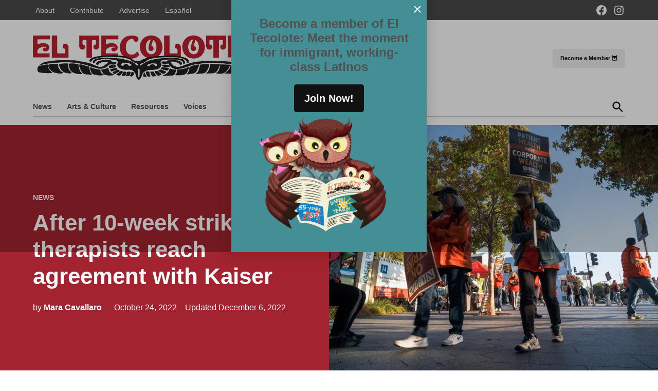

--- FILE ---
content_type: text/html; charset=UTF-8
request_url: https://eltecolote.org/content/en/after-10-week-strike-mental-health-therapists-reach-agreement-with-kaiser/
body_size: 19484
content:
<!doctype html>
<html lang="en-US">
<head>
	<meta charset="UTF-8" />
	<meta name="viewport" content="width=device-width, initial-scale=1" />
	<link rel="profile" href="https://gmpg.org/xfn/11" />
	<meta name='robots' content='index, follow, max-image-preview:large, max-snippet:-1, max-video-preview:-1' />
	<style>img:is([sizes="auto" i],[sizes^="auto," i]){contain-intrinsic-size: 3000px 1500px}</style>
	
	<!-- This site is optimized with the Yoast SEO plugin v26.7 - https://yoast.com/wordpress/plugins/seo/ -->
	<title>After 10-week strike, therapists reach agreement with Kaiser - El Tecolote</title>
	<meta name="description" content="Kaiser&#039;s mental health therapists went on strike for better care for patients, and have finally reached an agreement on a four year contract." />
	<link rel="canonical" href="https://eltecolote.org/content/en/after-10-week-strike-mental-health-therapists-reach-agreement-with-kaiser/" />
	<meta property="og:locale" content="en_US" />
	<meta property="og:type" content="article" />
	<meta property="og:title" content="After 10-week strike, therapists reach agreement with Kaiser - El Tecolote" />
	<meta property="og:description" content="Kaiser&#039;s mental health therapists went on strike for better care for patients, and have finally reached an agreement on a four year contract." />
	<meta property="og:url" content="https://eltecolote.org/content/en/after-10-week-strike-mental-health-therapists-reach-agreement-with-kaiser/" />
	<meta property="og:site_name" content="El Tecolote" />
	<meta property="article:publisher" content="https://www.facebook.com/ElTecoloteSF/" />
	<meta property="article:published_time" content="2022-10-24T18:46:15+00:00" />
	<meta property="article:modified_time" content="2022-12-07T00:52:53+00:00" />
	<meta property="og:image" content="https://eltecolote.org/content/wp-content/uploads/2022/10/20220814_SF_TECO_KaiserProtest_JWord26_web.jpg" />
	<meta property="og:image:width" content="1000" />
	<meta property="og:image:height" content="600" />
	<meta property="og:image:type" content="image/jpeg" />
	<meta name="author" content="Mara Cavallaro" />
	<meta name="twitter:card" content="summary_large_image" />
	<meta name="twitter:creator" content="@eltecolotesf" />
	<meta name="twitter:site" content="@eltecolotesf" />
	<meta name="twitter:label1" content="Written by" />
	<meta name="twitter:data1" content="Mara Cavallaro" />
	<meta name="twitter:label2" content="Est. reading time" />
	<meta name="twitter:data2" content="2 minutes" />
	<script type="application/ld+json" class="yoast-schema-graph">{"@context":"https://schema.org","@graph":[{"@type":"NewsArticle","@id":"https://eltecolote.org/content/en/after-10-week-strike-mental-health-therapists-reach-agreement-with-kaiser/#article","isPartOf":{"@id":"https://eltecolote.org/content/en/after-10-week-strike-mental-health-therapists-reach-agreement-with-kaiser/"},"author":[{"@id":"https://eltecolote.org/content/en/#/schema/person/5f7f39ad62f58794b10f3d41b142cd14"}],"headline":"After 10-week strike, therapists reach agreement with Kaiser","datePublished":"2022-10-24T18:46:15+00:00","dateModified":"2022-12-07T00:52:53+00:00","mainEntityOfPage":{"@id":"https://eltecolote.org/content/en/after-10-week-strike-mental-health-therapists-reach-agreement-with-kaiser/"},"wordCount":313,"publisher":{"@id":"https://eltecolote.org/content/en/#organization"},"image":{"@id":"https://eltecolote.org/content/en/after-10-week-strike-mental-health-therapists-reach-agreement-with-kaiser/#primaryimage"},"thumbnailUrl":"https://i0.wp.com/eltecolote.org/content/wp-content/uploads/2022/10/20220814_SF_TECO_KaiserProtest_JWord26_web.jpg?fit=1000%2C600&quality=89&ssl=1","keywords":["mental health"],"articleSection":["Health","News"],"inLanguage":"en-US"},{"@type":"WebPage","@id":"https://eltecolote.org/content/en/after-10-week-strike-mental-health-therapists-reach-agreement-with-kaiser/","url":"https://eltecolote.org/content/en/after-10-week-strike-mental-health-therapists-reach-agreement-with-kaiser/","name":"After 10-week strike, therapists reach agreement with Kaiser - El Tecolote","isPartOf":{"@id":"https://eltecolote.org/content/en/#website"},"primaryImageOfPage":{"@id":"https://eltecolote.org/content/en/after-10-week-strike-mental-health-therapists-reach-agreement-with-kaiser/#primaryimage"},"image":{"@id":"https://eltecolote.org/content/en/after-10-week-strike-mental-health-therapists-reach-agreement-with-kaiser/#primaryimage"},"thumbnailUrl":"https://i0.wp.com/eltecolote.org/content/wp-content/uploads/2022/10/20220814_SF_TECO_KaiserProtest_JWord26_web.jpg?fit=1000%2C600&quality=89&ssl=1","datePublished":"2022-10-24T18:46:15+00:00","dateModified":"2022-12-07T00:52:53+00:00","description":"Kaiser's mental health therapists went on strike for better care for patients, and have finally reached an agreement on a four year contract.","inLanguage":"en-US","potentialAction":[{"@type":"ReadAction","target":["https://eltecolote.org/content/en/after-10-week-strike-mental-health-therapists-reach-agreement-with-kaiser/"]}]},{"@type":"ImageObject","inLanguage":"en-US","@id":"https://eltecolote.org/content/en/after-10-week-strike-mental-health-therapists-reach-agreement-with-kaiser/#primaryimage","url":"https://i0.wp.com/eltecolote.org/content/wp-content/uploads/2022/10/20220814_SF_TECO_KaiserProtest_JWord26_web.jpg?fit=1000%2C600&quality=89&ssl=1","contentUrl":"https://i0.wp.com/eltecolote.org/content/wp-content/uploads/2022/10/20220814_SF_TECO_KaiserProtest_JWord26_web.jpg?fit=1000%2C600&quality=89&ssl=1","width":1000,"height":600},{"@type":"WebSite","@id":"https://eltecolote.org/content/en/#website","url":"https://eltecolote.org/content/en/","name":"El Tecolote","description":"San Francisco&#039;s Latinx newspaper since 1970","publisher":{"@id":"https://eltecolote.org/content/en/#organization"},"potentialAction":[{"@type":"SearchAction","target":{"@type":"EntryPoint","urlTemplate":"https://eltecolote.org/content/en/?s={search_term_string}"},"query-input":{"@type":"PropertyValueSpecification","valueRequired":true,"valueName":"search_term_string"}}],"inLanguage":"en-US"},{"@type":"Organization","@id":"https://eltecolote.org/content/en/#organization","name":"El Tecolote","url":"https://eltecolote.org/content/en/","logo":{"@type":"ImageObject","inLanguage":"en-US","@id":"https://eltecolote.org/content/en/#/schema/logo/image/","url":"https://i0.wp.com/eltecolote.org/content/wp-content/uploads/2021/05/ETlogo-1.jpg?fit=400%2C400&ssl=1","contentUrl":"https://i0.wp.com/eltecolote.org/content/wp-content/uploads/2021/05/ETlogo-1.jpg?fit=400%2C400&ssl=1","width":400,"height":400,"caption":"El Tecolote"},"image":{"@id":"https://eltecolote.org/content/en/#/schema/logo/image/"},"sameAs":["https://www.facebook.com/ElTecoloteSF/","https://x.com/eltecolotesf","https://www.instagram.com/eltecolotesf/"]},{"@type":"Person","@id":"https://eltecolote.org/content/en/#/schema/person/5f7f39ad62f58794b10f3d41b142cd14","name":"Mara Cavallaro","image":{"@type":"ImageObject","inLanguage":"en-US","@id":"https://eltecolote.org/content/en/#/schema/person/image/d193b3bca0fefb196bb0f1ff3007b61d","url":"https://secure.gravatar.com/avatar/2ae732f63170df1c49c081ece7cc3c1fd6955041e536f630ac711f51d8909d68?s=96&d=mm&r=g","contentUrl":"https://secure.gravatar.com/avatar/2ae732f63170df1c49c081ece7cc3c1fd6955041e536f630ac711f51d8909d68?s=96&d=mm&r=g","caption":"Mara Cavallaro"},"url":"https://eltecolote.org/content/en/author/mara-cavallaro/"}]}</script>
	<!-- / Yoast SEO plugin. -->


<link rel='dns-prefetch' href='//www.googletagmanager.com' />
<link rel='dns-prefetch' href='//stats.wp.com' />
<link rel='dns-prefetch' href='//jetpack.wordpress.com' />
<link rel='dns-prefetch' href='//s0.wp.com' />
<link rel='dns-prefetch' href='//public-api.wordpress.com' />
<link rel='dns-prefetch' href='//0.gravatar.com' />
<link rel='dns-prefetch' href='//1.gravatar.com' />
<link rel='dns-prefetch' href='//2.gravatar.com' />
<link rel='dns-prefetch' href='//widgets.wp.com' />
<link rel='preconnect' href='//i0.wp.com' />
<link rel='preconnect' href='//c0.wp.com' />
<link rel="alternate" type="application/rss+xml" title="El Tecolote &raquo; Feed" href="https://eltecolote.org/content/en/feed/" />
<link rel="alternate" type="application/rss+xml" title="El Tecolote &raquo; Comments Feed" href="https://eltecolote.org/content/en/comments/feed/" />
<script>
window._wpemojiSettings = {"baseUrl":"https:\/\/s.w.org\/images\/core\/emoji\/16.0.1\/72x72\/","ext":".png","svgUrl":"https:\/\/s.w.org\/images\/core\/emoji\/16.0.1\/svg\/","svgExt":".svg","source":{"concatemoji":"https:\/\/eltecolote.org\/content\/wp-includes\/js\/wp-emoji-release.min.js?ver=6.8.3"}};
/*! This file is auto-generated */
!function(s,n){var o,i,e;function c(e){try{var t={supportTests:e,timestamp:(new Date).valueOf()};sessionStorage.setItem(o,JSON.stringify(t))}catch(e){}}function p(e,t,n){e.clearRect(0,0,e.canvas.width,e.canvas.height),e.fillText(t,0,0);var t=new Uint32Array(e.getImageData(0,0,e.canvas.width,e.canvas.height).data),a=(e.clearRect(0,0,e.canvas.width,e.canvas.height),e.fillText(n,0,0),new Uint32Array(e.getImageData(0,0,e.canvas.width,e.canvas.height).data));return t.every(function(e,t){return e===a[t]})}function u(e,t){e.clearRect(0,0,e.canvas.width,e.canvas.height),e.fillText(t,0,0);for(var n=e.getImageData(16,16,1,1),a=0;a<n.data.length;a++)if(0!==n.data[a])return!1;return!0}function f(e,t,n,a){switch(t){case"flag":return n(e,"\ud83c\udff3\ufe0f\u200d\u26a7\ufe0f","\ud83c\udff3\ufe0f\u200b\u26a7\ufe0f")?!1:!n(e,"\ud83c\udde8\ud83c\uddf6","\ud83c\udde8\u200b\ud83c\uddf6")&&!n(e,"\ud83c\udff4\udb40\udc67\udb40\udc62\udb40\udc65\udb40\udc6e\udb40\udc67\udb40\udc7f","\ud83c\udff4\u200b\udb40\udc67\u200b\udb40\udc62\u200b\udb40\udc65\u200b\udb40\udc6e\u200b\udb40\udc67\u200b\udb40\udc7f");case"emoji":return!a(e,"\ud83e\udedf")}return!1}function g(e,t,n,a){var r="undefined"!=typeof WorkerGlobalScope&&self instanceof WorkerGlobalScope?new OffscreenCanvas(300,150):s.createElement("canvas"),o=r.getContext("2d",{willReadFrequently:!0}),i=(o.textBaseline="top",o.font="600 32px Arial",{});return e.forEach(function(e){i[e]=t(o,e,n,a)}),i}function t(e){var t=s.createElement("script");t.src=e,t.defer=!0,s.head.appendChild(t)}"undefined"!=typeof Promise&&(o="wpEmojiSettingsSupports",i=["flag","emoji"],n.supports={everything:!0,everythingExceptFlag:!0},e=new Promise(function(e){s.addEventListener("DOMContentLoaded",e,{once:!0})}),new Promise(function(t){var n=function(){try{var e=JSON.parse(sessionStorage.getItem(o));if("object"==typeof e&&"number"==typeof e.timestamp&&(new Date).valueOf()<e.timestamp+604800&&"object"==typeof e.supportTests)return e.supportTests}catch(e){}return null}();if(!n){if("undefined"!=typeof Worker&&"undefined"!=typeof OffscreenCanvas&&"undefined"!=typeof URL&&URL.createObjectURL&&"undefined"!=typeof Blob)try{var e="postMessage("+g.toString()+"("+[JSON.stringify(i),f.toString(),p.toString(),u.toString()].join(",")+"));",a=new Blob([e],{type:"text/javascript"}),r=new Worker(URL.createObjectURL(a),{name:"wpTestEmojiSupports"});return void(r.onmessage=function(e){c(n=e.data),r.terminate(),t(n)})}catch(e){}c(n=g(i,f,p,u))}t(n)}).then(function(e){for(var t in e)n.supports[t]=e[t],n.supports.everything=n.supports.everything&&n.supports[t],"flag"!==t&&(n.supports.everythingExceptFlag=n.supports.everythingExceptFlag&&n.supports[t]);n.supports.everythingExceptFlag=n.supports.everythingExceptFlag&&!n.supports.flag,n.DOMReady=!1,n.readyCallback=function(){n.DOMReady=!0}}).then(function(){return e}).then(function(){var e;n.supports.everything||(n.readyCallback(),(e=n.source||{}).concatemoji?t(e.concatemoji):e.wpemoji&&e.twemoji&&(t(e.twemoji),t(e.wpemoji)))}))}((window,document),window._wpemojiSettings);
</script>
<style id='wp-emoji-styles-inline-css'>img.wp-smiley,img.emoji{display: inline !important;border: none !important;box-shadow: none !important;height: 1em !important;width: 1em !important;margin: 0 0.07em !important;vertical-align: -0.1em !important;background: none !important;padding: 0 !important;}</style>
<link rel='stylesheet' id='wp-block-library-css' href='https://c0.wp.com/c/6.8.3/wp-includes/css/dist/block-library/style.min.css' media='all' />
<style id='wp-block-library-theme-inline-css'>.wp-block-audio :where(figcaption){color:#555;font-size:13px;text-align:center}.is-dark-theme .wp-block-audio :where(figcaption){color:#ffffffa6}.wp-block-audio{margin:0 0 1em}.wp-block-code{border:1px solid #ccc;border-radius:4px;font-family:Menlo,Consolas,monaco,monospace;padding:.8em 1em}.wp-block-embed :where(figcaption){color:#555;font-size:13px;text-align:center}.is-dark-theme .wp-block-embed :where(figcaption){color:#ffffffa6}.wp-block-embed{margin:0 0 1em}.blocks-gallery-caption{color:#555;font-size:13px;text-align:center}.is-dark-theme .blocks-gallery-caption{color:#ffffffa6}:root :where(.wp-block-image figcaption){color:#555;font-size:13px;text-align:center}.is-dark-theme :root :where(.wp-block-image figcaption){color:#ffffffa6}.wp-block-image{margin:0 0 1em}.wp-block-pullquote{border-bottom:4px solid;border-top:4px solid;color:currentColor;margin-bottom:1.75em}.wp-block-pullquote cite,.wp-block-pullquote footer,.wp-block-pullquote__citation{color:currentColor;font-size:.8125em;font-style:normal;text-transform:uppercase}.wp-block-quote{border-left:.25em solid;margin:0 0 1.75em;padding-left:1em}.wp-block-quote cite,.wp-block-quote footer{color:currentColor;font-size:.8125em;font-style:normal;position:relative}.wp-block-quote:where(.has-text-align-right){border-left:none;border-right:.25em solid;padding-left:0;padding-right:1em}.wp-block-quote:where(.has-text-align-center){border:none;padding-left:0}.wp-block-quote.is-large,.wp-block-quote.is-style-large,.wp-block-quote:where(.is-style-plain){border:none}.wp-block-search .wp-block-search__label{font-weight:700}.wp-block-search__button{border:1px solid #ccc;padding:.375em .625em}:where(.wp-block-group.has-background){padding:1.25em 2.375em}.wp-block-separator.has-css-opacity{opacity:.4}.wp-block-separator{border:none;border-bottom:2px solid;margin-left:auto;margin-right:auto}.wp-block-separator.has-alpha-channel-opacity{opacity:1}.wp-block-separator:not(.is-style-wide):not(.is-style-dots){width:100px}.wp-block-separator.has-background:not(.is-style-dots){border-bottom:none;height:1px}.wp-block-separator.has-background:not(.is-style-wide):not(.is-style-dots){height:2px}.wp-block-table{margin:0 0 1em}.wp-block-table td,.wp-block-table th{word-break:normal}.wp-block-table :where(figcaption){color:#555;font-size:13px;text-align:center}.is-dark-theme .wp-block-table :where(figcaption){color:#ffffffa6}.wp-block-video :where(figcaption){color:#555;font-size:13px;text-align:center}.is-dark-theme .wp-block-video :where(figcaption){color:#ffffffa6}.wp-block-video{margin:0 0 1em}:root :where(.wp-block-template-part.has-background){margin-bottom:0;margin-top:0;padding:1.25em 2.375em}</style>
<style id='classic-theme-styles-inline-css'>.wp-block-button__link{color:#fff;background-color:#32373c;border-radius:9999px;box-shadow:none;text-decoration:none;padding:calc(.667em + 2px) calc(1.333em + 2px);font-size:1.125em}.wp-block-file__button{background:#32373c;color:#fff;text-decoration:none}</style>
<style id='co-authors-plus-coauthors-style-inline-css'>.wp-block-co-authors-plus-coauthors.is-layout-flow [class*=wp-block-co-authors-plus]{display:inline}</style>
<style id='co-authors-plus-avatar-style-inline-css'>.wp-block-co-authors-plus-avatar :where(img){height:auto;max-width:100%;vertical-align:bottom}.wp-block-co-authors-plus-coauthors.is-layout-flow .wp-block-co-authors-plus-avatar :where(img){vertical-align:middle}.wp-block-co-authors-plus-avatar:is(.alignleft,.alignright){display:table}.wp-block-co-authors-plus-avatar.aligncenter{display:table;margin-inline:auto}</style>
<style id='co-authors-plus-image-style-inline-css'>.wp-block-co-authors-plus-image{margin-bottom:0}.wp-block-co-authors-plus-image :where(img){height:auto;max-width:100%;vertical-align:bottom}.wp-block-co-authors-plus-coauthors.is-layout-flow .wp-block-co-authors-plus-image :where(img){vertical-align:middle}.wp-block-co-authors-plus-image:is(.alignfull,.alignwide) :where(img){width:100%}.wp-block-co-authors-plus-image:is(.alignleft,.alignright){display:table}.wp-block-co-authors-plus-image.aligncenter{display:table;margin-inline:auto}</style>
<style id='ilb-icon-list-style-inline-css'>.dashicons{font-family:dashicons!important}.wp-block-ilb-icon-list{text-align:center}.wp-block-ilb-icon-list *{box-sizing:border-box}.wp-block-ilb-icon-list .ilbIconList{background:transparent;box-shadow:0 0 10px 0 rgba(69,39,164,.502);display:inline-block;max-width:100%;padding:30px 25px}.wp-block-ilb-icon-list .ilbIconList.left .header{justify-items:start}.wp-block-ilb-icon-list .ilbIconList.center{text-align:center}.wp-block-ilb-icon-list .ilbIconList.center .header{justify-items:center}.wp-block-ilb-icon-list .ilbIconList.center ul.lists{display:inline-block}.wp-block-ilb-icon-list .ilbIconList.right .header{justify-items:end}.wp-block-ilb-icon-list .ilbIconList.right ul.lists .list{flex-direction:row-reverse}.wp-block-ilb-icon-list .ilbIconList .header{display:grid;height:-moz-min-content;height:min-content;margin-bottom:30px}.wp-block-ilb-icon-list .ilbIconList .header .description,.wp-block-ilb-icon-list .ilbIconList .header .title{margin:0 0 5px;text-align:initial;width:auto}.wp-block-ilb-icon-list .ilbIconList .header .title{color:#4527a4;font-size:30px;font-weight:700;text-transform:uppercase}.wp-block-ilb-icon-list .ilbIconList .header .description{color:#828282;font-size:18px;font-weight:500}.wp-block-ilb-icon-list .ilbIconList .header .separator{border-top:2px solid #828282;display:inline-block;text-align:initial;width:20%}.wp-block-ilb-icon-list .ilbIconList ul.lists{list-style-type:none;margin:0;padding:0}.wp-block-ilb-icon-list .ilbIconList ul.lists .link{text-decoration:none}.wp-block-ilb-icon-list .ilbIconList ul.lists .link li.list{padding-bottom:7px}.wp-block-ilb-icon-list .ilbIconList ul.default{list-style-type:none;margin:0;padding:0}.wp-block-ilb-icon-list .ilbIconList ul.default .content{max-width:90%;padding:10px}.wp-block-ilb-icon-list .ilbIconList ul.default li{align-items:center;display:flex;gap:15px;padding:0}.wp-block-ilb-icon-list .ilbIconList ul.default li:not(:last-child){margin-bottom:8px}.wp-block-ilb-icon-list .ilbIconList ul.default li .icon{align-items:center;background:#4527a4;border-radius:50%;color:#fff;display:flex;font-size:18px;font-style:normal;height:30px;justify-content:center;width:30px}.wp-block-ilb-icon-list .ilbIconList ul.default li .link{display:inline-block;text-decoration:none}.wp-block-ilb-icon-list .ilbIconList ul.default li .text{color:#828282;margin:0;max-width:calc(100% - 45px);text-align:left}.wp-block-ilb-icon-list .ilbIconList ul.default li .text a{color:inherit;font-size:inherit;text-decoration:inherit}.wp-block-ilb-icon-list .ilbIconList ul.default li .text a:hover{color:inherit}.wp-block-ilb-icon-list .ilbIconList ul.theme2 .link{text-decoration:none}.wp-block-ilb-icon-list .ilbIconList ul.theme2 .link li.list{margin-bottom:15px}.wp-block-ilb-icon-list .ilbIconList ul.theme2 li{align-items:center;border-radius:12px;box-shadow:0 0 6px rgba(0,0,0,.2);cursor:pointer;display:flex;margin-bottom:15px;padding:16px;transition:background-color .2s ease}.wp-block-ilb-icon-list .ilbIconList ul.theme2 li:last-child{margin-bottom:0}.wp-block-ilb-icon-list .ilbIconList ul.theme2 li:hover{background-color:rgba(0,0,0,.02)}.wp-block-ilb-icon-list .ilbIconList ul.theme2 li .icon{align-items:center;border-radius:50%;display:flex;justify-content:center}.wp-block-ilb-icon-list .ilbIconList ul.theme2 li .content{flex:1;margin-left:18px;max-width:90%;padding:10px;text-align:left}.wp-block-ilb-icon-list .ilbIconList ul.theme2 li .content h3{font-family:sans-serif;font-size:22px;font-weight:500}.wp-block-ilb-icon-list .ilbIconList ul.theme2 li .content p{font-size:14px;margin-top:-15px}.wp-block-ilb-icon-list .ilbIconList ul.theme2 li .arrow{color:#ccc;margin-left:16px}.wp-block-ilb-icon-list .ilbIconList ul.theme3{display:grid}.wp-block-ilb-icon-list .ilbIconList ul.theme3 .list{box-sizing:border-box;cursor:pointer;padding:15px 10px;transition:all .4s cubic-bezier(.25,.8,.25,1);word-wrap:break-word;white-space:normal}.wp-block-ilb-icon-list .ilbIconList ul.theme3 .list .feature-container .feature .icon-wrapper{transition:transform .5s ease}.wp-block-ilb-icon-list .ilbIconList ul.theme3 .list .feature-container:hover .feature .icon-wrapper{transform:rotate(45deg)}.wp-block-ilb-icon-list .ilbIconList ul.theme3 .list:hover{background-color:#eaecee;box-shadow:0 12px 25px rgba(0,0,0,.3);transform:translateY(-8px)}.wp-block-ilb-icon-list .ilbIconList ul.theme3 .link,.wp-block-ilb-icon-list .ilbIconList ul.theme4 .link{text-decoration:none}.wp-block-ilb-icon-list .ilbIconList ul.theme4 .link li.list{margin-bottom:15px}.wp-block-ilb-icon-list .ilbIconList ul.theme4 li{align-items:center;border-radius:12px;box-shadow:0 0 6px rgba(0,0,0,.2);cursor:pointer;display:flex;margin-bottom:15px;padding:25px;position:relative;transition:background-color .2s ease}.wp-block-ilb-icon-list .ilbIconList ul.theme4 li:last-child{margin-bottom:0}.wp-block-ilb-icon-list .ilbIconList ul.theme4 li:hover{background-color:rgba(0,0,0,.02)}.wp-block-ilb-icon-list .ilbIconList ul.theme4 li .icon{align-items:center;border-radius:50%;display:flex;justify-content:center}.wp-block-ilb-icon-list .ilbIconList ul.theme4 li .content{flex:1;margin-left:15px;margin-top:20px;max-width:90%;padding:10px;text-align:left}.wp-block-ilb-icon-list .ilbIconList ul.theme4 li .content h3{font-family:sans-serif;font-size:22px;font-weight:500}.wp-block-ilb-icon-list .ilbIconList ul.theme4 li .content p{font-size:14px;margin-top:-15px}.wp-block-ilb-icon-list .ilbIconList ul.theme4 li .arrow{color:#ccc;margin-left:16px}.wp-block-ilb-icon-list .ilbIconList ul.theme4 li .hidden-badge{display:none}.wp-block-ilb-icon-list .ilbIconList ul.theme4 li .badge{border-radius:7px;padding:5px 8px;position:absolute;right:20px;top:0}.wp-block-ilb-icon-list .ilbIconList ul.theme5{display:grid}.wp-block-ilb-icon-list .ilbIconList ul.theme5 .link{text-decoration:none}.wp-block-ilb-icon-list .ilbIconList ul.theme5 .content{max-width:90%;padding:10px}.wp-block-ilb-icon-list .ilbIconList ul.theme5 .icon-card-wrapper{position:relative;transition:transform .3s ease}.wp-block-ilb-icon-list .ilbIconList ul.theme5 .icon-card-wrapper:hover{transform:translateY(-4px)}.wp-block-ilb-icon-list .ilbIconList ul.theme5 .bg-element{border-radius:1rem;inset:0;position:absolute;transition:transform .3s ease}.wp-block-ilb-icon-list .ilbIconList ul.theme5 .bg-element-1{transform:rotate(3deg)}.wp-block-ilb-icon-list .ilbIconList ul.theme5 .bg-element-2{transform:rotate(-3deg)}.wp-block-ilb-icon-list .ilbIconList ul.theme5 .icon-card-wrapper:hover .bg-element-1{transform:rotate(6deg)}.wp-block-ilb-icon-list .ilbIconList ul.theme5 .icon-card-wrapper:hover .bg-element-2{transform:rotate(-6deg)}.wp-block-ilb-icon-list .ilbIconList ul.theme5 .icon-card{border:1px solid #e5e7eb;border-radius:1rem;box-shadow:0 10px 15px -3px rgba(0,0,0,.1);padding:1.5rem;position:relative;transition:all .3s ease}.wp-block-ilb-icon-list .ilbIconList ul.theme5 .icon-card:hover{box-shadow:0 20px 25px -5px rgba(0,0,0,.1)}.wp-block-ilb-icon-list .ilbIconList ul.theme5 .icon-container{margin-bottom:1.5rem;position:relative}.wp-block-ilb-icon-list .ilbIconList ul.theme5 .icon-bg-blur{border-radius:50%;filter:blur(20px);inset:0;opacity:.2;position:absolute;transition:opacity .3s ease}.wp-block-ilb-icon-list .ilbIconList ul.theme5 .icon-card:hover .icon-bg-blur{opacity:.3}.wp-block-ilb-icon-list .ilbIconList ul.theme5 .icon-wrapper{align-items:center;display:flex;justify-content:center;margin:0 auto;position:relative}.wp-block-ilb-icon-list .ilbIconList ul.theme5 .icon-pulse{animation:pulse 2s infinite;border-radius:50%;inset:0;position:absolute}@keyframes pulse{0%{opacity:.5;transform:scale(.95)}50%{opacity:.8;transform:scale(1.05)}to{opacity:.5;transform:scale(.95)}}.wp-block-ilb-icon-list .ilbIconList ul.theme5 .icon-circle{align-items:center;border-radius:50%;display:inline-flex;justify-content:center;position:relative;transition:transform .3s ease}.wp-block-ilb-icon-list .ilbIconList ul.theme5 .icon-card:hover .icon-circle{transform:scale(1.1)}.wp-block-ilb-icon-list .ilbIconList ul.theme5 .icon{color:#4f46e5;height:2rem;width:2rem}.wp-block-ilb-icon-list .ilbIconList ul.theme5 .card-content{text-align:center}.wp-block-ilb-icon-list .ilbIconList ul.theme5 .card-title{margin-bottom:.5rem;transition:color .3s ease}.wp-block-ilb-icon-list .ilbIconList ul.theme5 .icon-card:hover .card-title{color:#4f46e5}.wp-block-ilb-icon-list .ilbIconList ul.theme5 .card-description{line-height:1.5;transition:color .3s ease}.wp-block-ilb-icon-list .ilbIconList ul.theme5 .icon-card:hover .card-description{color:#374151}.wp-block-ilb-icon-list .ilbIconList ul.theme5 .animated-border{background:linear-gradient(90deg,#3b82f6,#8b5cf6);bottom:0;height:2px;left:50%;position:absolute;transform:translateX(-50%);transition:width .5s ease;width:0}.wp-block-ilb-icon-list .ilbIconList ul.theme5 .icon-card:hover .animated-border{width:80%}.wp-block-ilb-icon-list .ilbIconList ul.theme6 .icon-list-container{background:#fff;border-radius:.5rem;box-shadow:0 4px 6px rgba(0,0,0,.1);margin:0 auto;overflow:hidden;width:100%}.wp-block-ilb-icon-list .ilbIconList ul.theme6 .icon-table{border-collapse:collapse;text-align:center;width:100%}.wp-block-ilb-icon-list .ilbIconList ul.theme6 .icon-table td{border-bottom:1px solid #e5e7eb;padding:1rem}.wp-block-ilb-icon-list .ilbIconList ul.theme6 .icon-container{align-items:center;display:flex;justify-content:center}.wp-block-ilb-icon-list .ilbIconList ul.theme6 .try-button{border:none;border-radius:.375rem;cursor:pointer;padding:6px 10px;transition:background-color .2s;width:70px}.wp-block-ilb-icon-list .ilbIconList ul.theme6 .try-button:hover{background-color:#059669}.wp-block-ilb-icon-list .ilbIconList ul.theme7{display:grid}.wp-block-ilb-icon-list .ilbIconList ul.theme7 .icon-list-satellite{position:relative}.wp-block-ilb-icon-list .ilbIconList ul.theme7 .glass-card{border:1px solid #e5e7eb;border-radius:1rem;box-shadow:0 10px 15px -3px rgba(0,0,0,.1);padding:1.5rem;position:relative;transition:all .3s ease}.wp-block-ilb-icon-list .ilbIconList ul.theme7 .icon-sphere{height:70px;margin:0 auto 1.5rem;position:relative;width:70px}.wp-block-ilb-icon-list .ilbIconList ul.theme7 .theme7Icon{border-radius:50%;padding:12px}@keyframes rotateGradient{0%{transform:rotate(0deg)}to{transform:rotate(1turn)}}.wp-block-ilb-icon-list .ilbIconList ul.theme7 .icon-satellite{align-items:center;display:flex;height:100%;justify-content:center;position:relative;width:100%;z-index:2}.wp-block-ilb-icon-list .ilbIconList ul.theme7 .glass-card:hover .feature-icon{transform:scale(1.1)}.wp-block-ilb-icon-list .ilbIconList ul.theme7 .orbit{animation:orbitRotate 12s linear infinite;border-radius:50%;inset:-15px;position:absolute}@keyframes orbitRotate{0%{transform:rotate(0deg)}to{transform:rotate(1turn)}}.wp-block-ilb-icon-list .ilbIconList ul.theme7 .satellite{border-radius:50%;box-shadow:0 0 10px #fff;height:10px;position:absolute;width:10px}.wp-block-ilb-icon-list .ilbIconList ul.theme7 .satellite:first-child{left:50%;top:0}.wp-block-ilb-icon-list .ilbIconList ul.theme7 .satellite:nth-child(2){bottom:25%;right:0}.wp-block-ilb-icon-list .ilbIconList ul.theme7 .satellite:nth-child(3){bottom:25%;left:0}.wp-block-ilb-icon-list .ilbIconList ul.theme7 .text-content{position:relative;text-align:center;z-index:2}.wp-block-ilb-icon-list .ilbIconList ul.theme7 .hover-line{background:linear-gradient(90deg,rgba(147,51,234,.5),rgba(79,70,229,.5));bottom:0;height:2px;left:50%;position:absolute;transform:translateX(-50%);transition:width .4s ease;width:0}.wp-block-ilb-icon-list .ilbIconList ul.theme7 .glass-card:hover .hover-line{width:80%}</style>
<link rel='stylesheet' id='mediaelement-css' href='https://c0.wp.com/c/6.8.3/wp-includes/js/mediaelement/mediaelementplayer-legacy.min.css' media='all' />
<link rel='stylesheet' id='wp-mediaelement-css' href='https://c0.wp.com/c/6.8.3/wp-includes/js/mediaelement/wp-mediaelement.min.css' media='all' />
<style id='jetpack-sharing-buttons-style-inline-css'>.jetpack-sharing-buttons__services-list{display:flex;flex-direction:row;flex-wrap:wrap;gap:0;list-style-type:none;margin:5px;padding:0}.jetpack-sharing-buttons__services-list.has-small-icon-size{font-size:12px}.jetpack-sharing-buttons__services-list.has-normal-icon-size{font-size:16px}.jetpack-sharing-buttons__services-list.has-large-icon-size{font-size:24px}.jetpack-sharing-buttons__services-list.has-huge-icon-size{font-size:36px}@media print{.jetpack-sharing-buttons__services-list{display:none!important}}.editor-styles-wrapper .wp-block-jetpack-sharing-buttons{gap:0;padding-inline-start:0}ul.jetpack-sharing-buttons__services-list.has-background{padding:1.25em 2.375em}</style>
<link rel='stylesheet' id='fontAwesome-css' href='https://eltecolote.org/content/wp-content/plugins/icon-list-block/assets/css/font-awesome.min.css?ver=6.4.2' media='all' />
<style id='global-styles-inline-css'>:root{--wp--preset--aspect-ratio--square: 1;--wp--preset--aspect-ratio--4-3: 4/3;--wp--preset--aspect-ratio--3-4: 3/4;--wp--preset--aspect-ratio--3-2: 3/2;--wp--preset--aspect-ratio--2-3: 2/3;--wp--preset--aspect-ratio--16-9: 16/9;--wp--preset--aspect-ratio--9-16: 9/16;--wp--preset--color--black: #000000;--wp--preset--color--cyan-bluish-gray: #abb8c3;--wp--preset--color--white: #FFFFFF;--wp--preset--color--pale-pink: #f78da7;--wp--preset--color--vivid-red: #cf2e2e;--wp--preset--color--luminous-vivid-orange: #ff6900;--wp--preset--color--luminous-vivid-amber: #fcb900;--wp--preset--color--light-green-cyan: #7bdcb5;--wp--preset--color--vivid-green-cyan: #00d084;--wp--preset--color--pale-cyan-blue: #8ed1fc;--wp--preset--color--vivid-cyan-blue: #0693e3;--wp--preset--color--vivid-purple: #9b51e0;--wp--preset--color--primary: #a32430;--wp--preset--color--primary-variation: #7b0008;--wp--preset--color--secondary: #666666;--wp--preset--color--secondary-variation: #3e3e3e;--wp--preset--color--dark-gray: #111111;--wp--preset--color--medium-gray: #767676;--wp--preset--color--light-gray: #EEEEEE;--wp--preset--gradient--vivid-cyan-blue-to-vivid-purple: linear-gradient(135deg,rgba(6,147,227,1) 0%,rgb(155,81,224) 100%);--wp--preset--gradient--light-green-cyan-to-vivid-green-cyan: linear-gradient(135deg,rgb(122,220,180) 0%,rgb(0,208,130) 100%);--wp--preset--gradient--luminous-vivid-amber-to-luminous-vivid-orange: linear-gradient(135deg,rgba(252,185,0,1) 0%,rgba(255,105,0,1) 100%);--wp--preset--gradient--luminous-vivid-orange-to-vivid-red: linear-gradient(135deg,rgba(255,105,0,1) 0%,rgb(207,46,46) 100%);--wp--preset--gradient--very-light-gray-to-cyan-bluish-gray: linear-gradient(135deg,rgb(238,238,238) 0%,rgb(169,184,195) 100%);--wp--preset--gradient--cool-to-warm-spectrum: linear-gradient(135deg,rgb(74,234,220) 0%,rgb(151,120,209) 20%,rgb(207,42,186) 40%,rgb(238,44,130) 60%,rgb(251,105,98) 80%,rgb(254,248,76) 100%);--wp--preset--gradient--blush-light-purple: linear-gradient(135deg,rgb(255,206,236) 0%,rgb(152,150,240) 100%);--wp--preset--gradient--blush-bordeaux: linear-gradient(135deg,rgb(254,205,165) 0%,rgb(254,45,45) 50%,rgb(107,0,62) 100%);--wp--preset--gradient--luminous-dusk: linear-gradient(135deg,rgb(255,203,112) 0%,rgb(199,81,192) 50%,rgb(65,88,208) 100%);--wp--preset--gradient--pale-ocean: linear-gradient(135deg,rgb(255,245,203) 0%,rgb(182,227,212) 50%,rgb(51,167,181) 100%);--wp--preset--gradient--electric-grass: linear-gradient(135deg,rgb(202,248,128) 0%,rgb(113,206,126) 100%);--wp--preset--gradient--midnight: linear-gradient(135deg,rgb(2,3,129) 0%,rgb(40,116,252) 100%);--wp--preset--gradient--grad-1: linear-gradient( 135deg,rgb( 163,36,48) 0%,rgb( 123,0,8) 100% );--wp--preset--gradient--grad-2: linear-gradient( 135deg,rgb( 102,102,102) 0%,rgb( 62,62,62) 100% );--wp--preset--gradient--grad-3: linear-gradient( 135deg,rgb( 17,17,17 ) 0%,rgb( 85,85,85 ) 100% );--wp--preset--gradient--grad-4: linear-gradient( 135deg,rgb( 68,68,68 ) 0%,rgb( 136,136,136 ) 100% );--wp--preset--gradient--grad-5: linear-gradient( 135deg,rgb( 119,119,119 ) 0%,rgb( 221,221,221 ) 100% );--wp--preset--gradient--grad-6: linear-gradient( 135deg,rgb( 221,221,221 ) 0%,rgb( 255,255,255 ) 100% );--wp--preset--font-size--small: 16px;--wp--preset--font-size--medium: 20px;--wp--preset--font-size--large: 36px;--wp--preset--font-size--x-large: 42px;--wp--preset--font-size--normal: 20px;--wp--preset--font-size--huge: 44px;--wp--preset--spacing--20: 0.44rem;--wp--preset--spacing--30: 0.67rem;--wp--preset--spacing--40: 1rem;--wp--preset--spacing--50: 1.5rem;--wp--preset--spacing--60: 2.25rem;--wp--preset--spacing--70: 3.38rem;--wp--preset--spacing--80: 5.06rem;--wp--preset--shadow--natural: 6px 6px 9px rgba(0,0,0,0.2);--wp--preset--shadow--deep: 12px 12px 50px rgba(0,0,0,0.4);--wp--preset--shadow--sharp: 6px 6px 0px rgba(0,0,0,0.2);--wp--preset--shadow--outlined: 6px 6px 0px -3px rgba(255,255,255,1),6px 6px rgba(0,0,0,1);--wp--preset--shadow--crisp: 6px 6px 0px rgba(0,0,0,1);}:where(.is-layout-flex){gap: 0.5em;}:where(.is-layout-grid){gap: 0.5em;}body .is-layout-flex{display: flex;}.is-layout-flex{flex-wrap: wrap;align-items: center;}.is-layout-flex > :is(*,div){margin: 0;}body .is-layout-grid{display: grid;}.is-layout-grid > :is(*,div){margin: 0;}:where(.wp-block-columns.is-layout-flex){gap: 2em;}:where(.wp-block-columns.is-layout-grid){gap: 2em;}:where(.wp-block-post-template.is-layout-flex){gap: 1.25em;}:where(.wp-block-post-template.is-layout-grid){gap: 1.25em;}.has-black-color{color: var(--wp--preset--color--black) !important;}.has-cyan-bluish-gray-color{color: var(--wp--preset--color--cyan-bluish-gray) !important;}.has-white-color{color: var(--wp--preset--color--white) !important;}.has-pale-pink-color{color: var(--wp--preset--color--pale-pink) !important;}.has-vivid-red-color{color: var(--wp--preset--color--vivid-red) !important;}.has-luminous-vivid-orange-color{color: var(--wp--preset--color--luminous-vivid-orange) !important;}.has-luminous-vivid-amber-color{color: var(--wp--preset--color--luminous-vivid-amber) !important;}.has-light-green-cyan-color{color: var(--wp--preset--color--light-green-cyan) !important;}.has-vivid-green-cyan-color{color: var(--wp--preset--color--vivid-green-cyan) !important;}.has-pale-cyan-blue-color{color: var(--wp--preset--color--pale-cyan-blue) !important;}.has-vivid-cyan-blue-color{color: var(--wp--preset--color--vivid-cyan-blue) !important;}.has-vivid-purple-color{color: var(--wp--preset--color--vivid-purple) !important;}.has-black-background-color{background-color: var(--wp--preset--color--black) !important;}.has-cyan-bluish-gray-background-color{background-color: var(--wp--preset--color--cyan-bluish-gray) !important;}.has-white-background-color{background-color: var(--wp--preset--color--white) !important;}.has-pale-pink-background-color{background-color: var(--wp--preset--color--pale-pink) !important;}.has-vivid-red-background-color{background-color: var(--wp--preset--color--vivid-red) !important;}.has-luminous-vivid-orange-background-color{background-color: var(--wp--preset--color--luminous-vivid-orange) !important;}.has-luminous-vivid-amber-background-color{background-color: var(--wp--preset--color--luminous-vivid-amber) !important;}.has-light-green-cyan-background-color{background-color: var(--wp--preset--color--light-green-cyan) !important;}.has-vivid-green-cyan-background-color{background-color: var(--wp--preset--color--vivid-green-cyan) !important;}.has-pale-cyan-blue-background-color{background-color: var(--wp--preset--color--pale-cyan-blue) !important;}.has-vivid-cyan-blue-background-color{background-color: var(--wp--preset--color--vivid-cyan-blue) !important;}.has-vivid-purple-background-color{background-color: var(--wp--preset--color--vivid-purple) !important;}.has-black-border-color{border-color: var(--wp--preset--color--black) !important;}.has-cyan-bluish-gray-border-color{border-color: var(--wp--preset--color--cyan-bluish-gray) !important;}.has-white-border-color{border-color: var(--wp--preset--color--white) !important;}.has-pale-pink-border-color{border-color: var(--wp--preset--color--pale-pink) !important;}.has-vivid-red-border-color{border-color: var(--wp--preset--color--vivid-red) !important;}.has-luminous-vivid-orange-border-color{border-color: var(--wp--preset--color--luminous-vivid-orange) !important;}.has-luminous-vivid-amber-border-color{border-color: var(--wp--preset--color--luminous-vivid-amber) !important;}.has-light-green-cyan-border-color{border-color: var(--wp--preset--color--light-green-cyan) !important;}.has-vivid-green-cyan-border-color{border-color: var(--wp--preset--color--vivid-green-cyan) !important;}.has-pale-cyan-blue-border-color{border-color: var(--wp--preset--color--pale-cyan-blue) !important;}.has-vivid-cyan-blue-border-color{border-color: var(--wp--preset--color--vivid-cyan-blue) !important;}.has-vivid-purple-border-color{border-color: var(--wp--preset--color--vivid-purple) !important;}.has-vivid-cyan-blue-to-vivid-purple-gradient-background{background: var(--wp--preset--gradient--vivid-cyan-blue-to-vivid-purple) !important;}.has-light-green-cyan-to-vivid-green-cyan-gradient-background{background: var(--wp--preset--gradient--light-green-cyan-to-vivid-green-cyan) !important;}.has-luminous-vivid-amber-to-luminous-vivid-orange-gradient-background{background: var(--wp--preset--gradient--luminous-vivid-amber-to-luminous-vivid-orange) !important;}.has-luminous-vivid-orange-to-vivid-red-gradient-background{background: var(--wp--preset--gradient--luminous-vivid-orange-to-vivid-red) !important;}.has-very-light-gray-to-cyan-bluish-gray-gradient-background{background: var(--wp--preset--gradient--very-light-gray-to-cyan-bluish-gray) !important;}.has-cool-to-warm-spectrum-gradient-background{background: var(--wp--preset--gradient--cool-to-warm-spectrum) !important;}.has-blush-light-purple-gradient-background{background: var(--wp--preset--gradient--blush-light-purple) !important;}.has-blush-bordeaux-gradient-background{background: var(--wp--preset--gradient--blush-bordeaux) !important;}.has-luminous-dusk-gradient-background{background: var(--wp--preset--gradient--luminous-dusk) !important;}.has-pale-ocean-gradient-background{background: var(--wp--preset--gradient--pale-ocean) !important;}.has-electric-grass-gradient-background{background: var(--wp--preset--gradient--electric-grass) !important;}.has-midnight-gradient-background{background: var(--wp--preset--gradient--midnight) !important;}.has-small-font-size{font-size: var(--wp--preset--font-size--small) !important;}.has-medium-font-size{font-size: var(--wp--preset--font-size--medium) !important;}.has-large-font-size{font-size: var(--wp--preset--font-size--large) !important;}.has-x-large-font-size{font-size: var(--wp--preset--font-size--x-large) !important;}:where(.wp-block-post-template.is-layout-flex){gap: 1.25em;}:where(.wp-block-post-template.is-layout-grid){gap: 1.25em;}:where(.wp-block-columns.is-layout-flex){gap: 2em;}:where(.wp-block-columns.is-layout-grid){gap: 2em;}:root :where(.wp-block-pullquote){font-size: 1.5em;line-height: 1.6;}</style>
<link rel='stylesheet' id='newspack-blocks-block-styles-stylesheet-css' href='https://eltecolote.org/content/wp-content/plugins/newspack-blocks/dist/block_styles.css?ver=3.5.0' media='all' />
<link rel='stylesheet' id='newspack-newsletters-subscriptions-css' href='https://eltecolote.org/content/wp-content/plugins/newspack-newsletters/includes/../dist/subscriptions.css?ver=1768853812' media='all' />
<link rel='stylesheet' id='wp-components-css' href='https://c0.wp.com/c/6.8.3/wp-includes/css/dist/components/style.min.css' media='all' />
<link rel='stylesheet' id='newspack-commons-css' href='https://eltecolote.org/content/wp-content/plugins/newspack-plugin/dist/commons.css?ver=5.4.0-epic-ras-acc.17' media='all' />
<link rel='stylesheet' id='newspack-admin-css' href='https://eltecolote.org/content/wp-content/plugins/newspack-plugin/dist/admin.css?ver=5.4.0-epic-ras-acc.17' media='all' />
<link rel='stylesheet' id='newspack-reader-auth-css' href='https://eltecolote.org/content/wp-content/plugins/newspack-plugin/dist/reader-auth.css?ver=5.4.0-epic-ras-acc.17' media='all' />
<link rel='stylesheet' id='newspack-ui-css' href='https://eltecolote.org/content/wp-content/plugins/newspack-plugin/dist/newspack-ui.css?ver=5.4.0-epic-ras-acc.17' media='all' />
<link rel='stylesheet' id='newspack-popups-view-css' href='https://eltecolote.org/content/wp-content/plugins/newspack-popups/includes/../dist/view.css?ver=1717736693' media='all' />
<link rel='stylesheet' id='newspack-style-css' href='https://eltecolote.org/content/wp-content/themes/newspack-theme/style.css?ver=2.0.1-alpha.2' media='all' />
<link rel='stylesheet' id='newspack-print-style-css' href='https://eltecolote.org/content/wp-content/themes/newspack-theme/styles/print.css?ver=2.0.1-alpha.2' media='print' />
<link rel='stylesheet' id='open-sans-css' href='https://fonts.googleapis.com/css?family=Open+Sans%3A300italic%2C400italic%2C600italic%2C300%2C400%2C600&#038;subset=latin%2Clatin-ext&#038;display=fallback&#038;ver=6.8.3' media='all' />
<link rel='stylesheet' id='jetpack_likes-css' href='https://c0.wp.com/p/jetpack/15.4/modules/likes/style.css' media='all' />

<!-- Google tag (gtag.js) snippet added by Site Kit -->
<!-- Google Analytics snippet added by Site Kit -->
<script src="https://www.googletagmanager.com/gtag/js?id=G-ST6WVQY6F9" id="google_gtagjs-js" async></script>
<script id="google_gtagjs-js-after">
window.dataLayer = window.dataLayer || [];function gtag(){dataLayer.push(arguments);}
gtag("set","linker",{"domains":["eltecolote.org"]});
gtag("js", new Date());
gtag("set", "developer_id.dZTNiMT", true);
gtag("config", "G-ST6WVQY6F9");
</script>
<link rel="https://api.w.org/" href="https://eltecolote.org/content/wp-json/" /><link rel="alternate" title="JSON" type="application/json" href="https://eltecolote.org/content/wp-json/wp/v2/posts/53613" /><link rel="EditURI" type="application/rsd+xml" title="RSD" href="https://eltecolote.org/content/xmlrpc.php?rsd" />
<meta name="generator" content="WordPress 6.8.3" />
<link rel='shortlink' href='https://eltecolote.org/content/?p=53613' />
		<!-- Custom Logo: hide header text -->
		<style id="custom-logo-css">.site-title{position: absolute;clip-path: inset(50%);}</style>
		<link rel="alternate" title="oEmbed (JSON)" type="application/json+oembed" href="https://eltecolote.org/content/wp-json/oembed/1.0/embed?url=https%3A%2F%2Feltecolote.org%2Fcontent%2Fen%2Fafter-10-week-strike-mental-health-therapists-reach-agreement-with-kaiser%2F&#038;lang=en" />
<link rel="alternate" title="oEmbed (XML)" type="text/xml+oembed" href="https://eltecolote.org/content/wp-json/oembed/1.0/embed?url=https%3A%2F%2Feltecolote.org%2Fcontent%2Fen%2Fafter-10-week-strike-mental-health-therapists-reach-agreement-with-kaiser%2F&#038;format=xml&#038;lang=en" />

<!-- This site is using AdRotate v5.17.2 to display their advertisements - https://ajdg.solutions/ -->
<!-- AdRotate CSS -->
<style type="text/css" media="screen">.g{margin:0px;padding:0px;overflow:hidden;line-height:1;zoom:1;}.g img{height:auto;}.g-col{position:relative;float:left;}.g-col:first-child{margin-left: 0;}.g-col:last-child{margin-right: 0;}.g-2{min-width:0px;max-width:300px;}.b-2{margin:0px;}@media only screen and (max-width: 480px){.g-col,.g-dyn,.g-single{width:100%;margin-left:0;margin-right:0;}}</style>
<!-- /AdRotate CSS -->

<meta name="generator" content="Site Kit by Google 1.170.0" />		<link rel="manifest" href="https://eltecolote.org/content/wp-json/wp/v2/web-app-manifest">
					<meta name="theme-color" content="#fff">
								<meta name="apple-mobile-web-app-capable" content="yes">
				<meta name="mobile-web-app-capable" content="yes">

				<link rel="apple-touch-startup-image" href="https://i0.wp.com/eltecolote.org/content/wp-content/uploads/2019/11/cropped-Teco_T_red.png?fit=192%2C192&#038;quality=80&#038;ssl=1">

				<meta name="apple-mobile-web-app-title" content="El Tecolote">
		<meta name="application-name" content="El Tecolote">
			<style>img#wpstats{display:none}</style>
		
	<style type="text/css" id="custom-theme-colors">:root{--newspack-theme-color-primary: #a32430;--newspack-theme-color-primary-variation: #850612;--newspack-theme-color-secondary: #666666 !important;--newspack-theme-color-secondary-variation: #3e3e3e;--newspack-theme-color-primary-darken-5: #9e1f2b;--newspack-theme-color-primary-darken-10: #991a26;--newspack-theme-color-primary-against-white: #a32430;--newspack-theme-color-secondary-against-white: #666666;--newspack-theme-color-primary-variation-against-white: #850612;--newspack-theme-color-secondary-variation-against-white: #3e3e3e;--newspack-theme-color-against-primary: white;--newspack-theme-color-against-secondary: white;}input[type="checkbox"]::before{background-image: url("data:image/svg+xml,%3Csvg xmlns='http://www.w3.org/2000/svg' viewBox='0 0 24 24' width='24' height='24'%3E%3Cpath d='M16.7 7.1l-6.3 8.5-3.3-2.5-.9 1.2 4.5 3.4L17.9 8z' fill='white'%3E%3C/path%3E%3C/svg%3E");}.mobile-sidebar .nav3 a{background: transparent;}.mobile-sidebar .accent-header,.mobile-sidebar .article-section-title{border-color: #1f52eb;color: white;}</style>
		<style type="text/css" id="newspack-theme-colors-variables">:root{--newspack-primary-color: #a32430;--newspack-secondary-color: #666666;--newspack-cta-color: #dd3333;--newspack-header-color: #3366ff;--newspack-primary-menu-color:;--newspack-primary-contrast-color: white;--newspack-secondary-contrast-color: white;--newspack-cta-contrast-color: white;--newspack-header-contrast-color: white;--newspack-primary-menu-contrast-color: white;}</style>
	
	<style type="text/css" id="custom-theme-fonts">.tags-links span:first-child,.cat-links,.page-title,.highlight-menu .menu-label{text-transform: uppercase;}.accent-header,#secondary .widgettitle,.article-section-title{text-transform: uppercase;}</style>

	<meta name="google-site-verification" content="1_y-Dhz_wo9hulghAvfF7QvySyXXxLwPvRbGyV1yzuM"><meta name="google-site-verification" content="EqjRzPjNtozjwaBIEgN8TwUwH8IOVH3NNpXWTL9A6FE"><meta name="google-site-verification" content="Jr7ycbZvBRhxdB-s53zRBh-pTXjo1ND5FVolEGcPmsQ"><link rel="icon" href="https://eltecolote.org/content/wp-content/uploads/2019/11/cropped-Teco_T_red-32x32.png" sizes="32x32" />
<link rel="icon" href="https://i0.wp.com/eltecolote.org/content/wp-content/uploads/2019/11/cropped-Teco_T_red.png?fit=192%2C192&#038;quality=80&#038;ssl=1" sizes="192x192" />
<link rel="apple-touch-icon" href="https://i0.wp.com/eltecolote.org/content/wp-content/uploads/2019/11/cropped-Teco_T_red.png?fit=180%2C180&#038;quality=80&#038;ssl=1" />
<meta name="msapplication-TileImage" content="https://i0.wp.com/eltecolote.org/content/wp-content/uploads/2019/11/cropped-Teco_T_red.png?fit=270%2C270&#038;quality=80&#038;ssl=1" />
		<style id="wp-custom-css">.tmp-hide{display: none !important;}</style>
		</head>

<body class="wp-singular post-template-default single single-post postid-53613 single-format-standard wp-custom-logo wp-embed-responsive wp-theme-newspack-theme singular hide-homepage-title hide-site-tagline h-nsub h-db h-ll h-dh h-cta has-tertiary-menu has-sidebar cat-health-news cat-news primary-cat-news has-featured-image single-featured-image-beside has-large-featured-image show-updated has-summary footer-logo-xlarge" data-amp-auto-lightbox-disable>
		<div
						class="newspack-popup-container newspack-lightbox newspack-popup hidden newspack-lightbox-placement-center newspack-lightbox-size-x-small      "
			role="button"
			tabindex="0"
			id="id_53843"
			data-segments=""
			data-frequency="0,0,1,day"

						data-delay="3500"
					>
			<div class="newspack-popup-wrapper " data-popup-status="publish" style="background-color:#448e95;color:#fff">
				<div class="newspack-popup__content-wrapper" style="">
										<div class="newspack-popup__content">
						
<h4 class="wp-block-heading has-text-align-center has-white-color has-text-color has-link-color wp-elements-15132792f823b0ba24ce9b7b8782481a"><a href="https://eltecolote.org/content/en/el-tecolote-membership/">Become a member of El Tecolote: Meet the moment for immigrant, working-class Latinos</a></h4>



<div class="wp-block-group newspack-pattern subscribe__style-4"><div class="wp-block-group__inner-container is-layout-flow wp-block-group-is-layout-flow">
<div class="wp-block-buttons is-content-justification-center is-layout-flex wp-container-core-buttons-is-layout-16018d1d wp-block-buttons-is-layout-flex">
<div class="wp-block-button"><a class="wp-block-button__link has-dark-gray-background-color has-background has-custom-font-size wp-element-button" href="https://fundraise.givesmart.com/form/-yvIbQ?vid=1lfniy" style="font-size:20px">Join Now!</a></div>
</div>
</div></div>


<div class="wp-block-image is-style-rounded">
<figure class="aligncenter size-large is-resized"><img src="https://eltecolote.org/content/wp-content/uploads/2025/09/Teco-Familia-459x480.png" alt="" class="wp-image-67866" style="object-fit:cover;width:317px;height:240px"/></figure></div>					</div>
					<button class="newspack-lightbox__close" aria-label="Close Pop-up">
						<svg xmlns="http://www.w3.org/2000/svg" width="24" height="24" viewBox="0 0 24 24" role="img" aria-hidden="true" focusable="false"><path d="M19 6.41L17.59 5 12 10.59 6.41 5 5 6.41 10.59 12 5 17.59 6.41 19 12 13.41 17.59 19 19 17.59 13.41 12 19 6.41z"/></svg>
					</button>
				</div>
			</div>
												<div style="opacity: 0.3;background-color:#000000;" class="newspack-lightbox-overlay"></div>
									</div>
					<aside id="mobile-sidebar-fallback" class="mobile-sidebar">
		<button class="mobile-menu-toggle">
			<svg class="svg-icon" width="20" height="20" aria-hidden="true" role="img" xmlns="http://www.w3.org/2000/svg" viewBox="0 0 24 24"><path d="M19 6.41L17.59 5 12 10.59 6.41 5 5 6.41 10.59 12 5 17.59 6.41 19 12 13.41 17.59 19 19 17.59 13.41 12z" /><path d="M0 0h24v24H0z" fill="none" /></svg>			Close		</button>

					<nav class="tertiary-menu nav3" aria-label="Tertiary Menu" toolbar-target="tertiary-nav-contain" toolbar="(min-width: 767px)">
				<ul id="menu-listen-subscribe" class="menu"><li id="menu-item-55128" class="menu-item menu-item-type-custom menu-item-object-custom menu-item-55128"><a href="https://fundraise.givesmart.com/form/-yvIbQ?vid=1lfniy">Become a Member 🦉</a></li>
</ul>			</nav>
		
<form role="search" method="get" class="search-form" action="https://eltecolote.org/content/en/">
	<label for="search-form-1">
		<span class="screen-reader-text">Search for:</span>
	</label>
	<input type="search" id="search-form-1" class="search-field" placeholder="Search &hellip;" value="" name="s" />
	<button type="submit" class="search-submit">
		<svg class="svg-icon" width="28" height="28" aria-hidden="true" role="img" xmlns="http://www.w3.org/2000/svg" viewBox="0 0 24 24"><path d="M15.5 14h-.79l-.28-.27C15.41 12.59 16 11.11 16 9.5 16 5.91 13.09 3 9.5 3S3 5.91 3 9.5 5.91 16 9.5 16c1.61 0 3.09-.59 4.23-1.57l.27.28v.79l5 4.99L20.49 19l-4.99-5zm-6 0C7.01 14 5 11.99 5 9.5S7.01 5 9.5 5 14 7.01 14 9.5 11.99 14 9.5 14z" /><path d="M0 0h24v24H0z" fill="none" /></svg>		<span class="screen-reader-text">
			Search		</span>
	</button>
</form>
		<nav class="main-navigation nav1 dd-menu" aria-label="Top Menu" toolbar-target="site-navigation" toolbar="(min-width: 767px)">
			<ul id="menu-main-menu-eng" class="main-menu"><li id="menu-item-59792" class="menu-item menu-item-type-taxonomy menu-item-object-category current-post-ancestor current-menu-parent current-post-parent menu-item-59792"><a href="https://eltecolote.org/content/en/news/">News</a></li>
<li id="menu-item-64303" class="menu-item menu-item-type-taxonomy menu-item-object-category menu-item-64303"><a href="https://eltecolote.org/content/en/art-culture/">Arts &amp; Culture</a></li>
<li id="menu-item-64304" class="menu-item menu-item-type-taxonomy menu-item-object-category menu-item-64304"><a href="https://eltecolote.org/content/en/resources/">Resources</a></li>
<li id="menu-item-59793" class="menu-item menu-item-type-taxonomy menu-item-object-category menu-item-59793"><a href="https://eltecolote.org/content/en/voices/">Voices</a></li>
</ul>		</nav>
				<nav class="secondary-menu nav2 dd-menu" aria-label="Secondary Menu" toolbar-target="secondary-nav-contain" toolbar="(min-width: 767px)">
			<ul id="menu-top-menu-eng" class="secondary-menu"><li id="menu-item-52909" class="menu-item menu-item-type-post_type menu-item-object-page menu-item-52909"><a href="https://eltecolote.org/content/en/about/">About</a></li>
<li id="menu-item-64853" class="menu-item menu-item-type-post_type menu-item-object-page menu-item-64853"><a href="https://eltecolote.org/content/en/about/contribute/">Contribute</a></li>
<li id="menu-item-52915" class="menu-item menu-item-type-post_type menu-item-object-page menu-item-52915"><a href="https://eltecolote.org/content/en/advertise-2/">Advertise</a></li>
<li id="menu-item-52931-es" class="lang-item lang-item-3506 lang-item-es no-translation lang-item-first menu-item menu-item-type-custom menu-item-object-custom menu-item-52931-es"><a href="https://eltecolote.org/content/es/" hreflang="es-ES" lang="es-ES">Español</a></li>
</ul>		</nav>
			<nav class="social-navigation" aria-label="Social Links Menu" toolbar="(min-width: 767px)" toolbar-target="social-nav-contain">
		<ul id="menu-social-links" class="social-links-menu"><li id="menu-item-52902" class="menu-item menu-item-type-custom menu-item-object-custom menu-item-52902"><a href="https://www.facebook.com/ElTecoloteSF/"><span class="screen-reader-text">Facebook Page</span><svg class="svg-icon" width="0" height="0" aria-hidden="true" role="img" viewBox="0 0 24 24" xmlns="http://www.w3.org/2000/svg"><path d="M12 2C6.5 2 2 6.5 2 12c0 5 3.7 9.1 8.4 9.9v-7H7.9V12h2.5V9.8c0-2.5 1.5-3.9 3.8-3.9 1.1 0 2.2.2 2.2.2v2.5h-1.3c-1.2 0-1.6.8-1.6 1.6V12h2.8l-.4 2.9h-2.3v7C18.3 21.1 22 17 22 12c0-5.5-4.5-10-10-10z"></path></svg></a></li>
<li id="menu-item-52904" class="menu-item menu-item-type-custom menu-item-object-custom menu-item-52904"><a href="https://www.instagram.com/eltecolotesf/"><span class="screen-reader-text">Instagram</span><svg class="svg-icon" width="0" height="0" aria-hidden="true" role="img" viewBox="0 0 24 24" xmlns="http://www.w3.org/2000/svg"><path d="M12,4.622c2.403,0,2.688,0.009,3.637,0.052c0.877,0.04,1.354,0.187,1.671,0.31c0.42,0.163,0.72,0.358,1.035,0.673 c0.315,0.315,0.51,0.615,0.673,1.035c0.123,0.317,0.27,0.794,0.31,1.671c0.043,0.949,0.052,1.234,0.052,3.637 s-0.009,2.688-0.052,3.637c-0.04,0.877-0.187,1.354-0.31,1.671c-0.163,0.42-0.358,0.72-0.673,1.035 c-0.315,0.315-0.615,0.51-1.035,0.673c-0.317,0.123-0.794,0.27-1.671,0.31c-0.949,0.043-1.233,0.052-3.637,0.052 s-2.688-0.009-3.637-0.052c-0.877-0.04-1.354-0.187-1.671-0.31c-0.42-0.163-0.72-0.358-1.035-0.673 c-0.315-0.315-0.51-0.615-0.673-1.035c-0.123-0.317-0.27-0.794-0.31-1.671C4.631,14.688,4.622,14.403,4.622,12 s0.009-2.688,0.052-3.637c0.04-0.877,0.187-1.354,0.31-1.671c0.163-0.42,0.358-0.72,0.673-1.035 c0.315-0.315,0.615-0.51,1.035-0.673c0.317-0.123,0.794-0.27,1.671-0.31C9.312,4.631,9.597,4.622,12,4.622 M12,3 C9.556,3,9.249,3.01,8.289,3.054C7.331,3.098,6.677,3.25,6.105,3.472C5.513,3.702,5.011,4.01,4.511,4.511 c-0.5,0.5-0.808,1.002-1.038,1.594C3.25,6.677,3.098,7.331,3.054,8.289C3.01,9.249,3,9.556,3,12c0,2.444,0.01,2.751,0.054,3.711 c0.044,0.958,0.196,1.612,0.418,2.185c0.23,0.592,0.538,1.094,1.038,1.594c0.5,0.5,1.002,0.808,1.594,1.038 c0.572,0.222,1.227,0.375,2.185,0.418C9.249,20.99,9.556,21,12,21s2.751-0.01,3.711-0.054c0.958-0.044,1.612-0.196,2.185-0.418 c0.592-0.23,1.094-0.538,1.594-1.038c0.5-0.5,0.808-1.002,1.038-1.594c0.222-0.572,0.375-1.227,0.418-2.185 C20.99,14.751,21,14.444,21,12s-0.01-2.751-0.054-3.711c-0.044-0.958-0.196-1.612-0.418-2.185c-0.23-0.592-0.538-1.094-1.038-1.594 c-0.5-0.5-1.002-0.808-1.594-1.038c-0.572-0.222-1.227-0.375-2.185-0.418C14.751,3.01,14.444,3,12,3L12,3z M12,7.378 c-2.552,0-4.622,2.069-4.622,4.622S9.448,16.622,12,16.622s4.622-2.069,4.622-4.622S14.552,7.378,12,7.378z M12,15 c-1.657,0-3-1.343-3-3s1.343-3,3-3s3,1.343,3,3S13.657,15,12,15z M16.804,6.116c-0.596,0-1.08,0.484-1.08,1.08 s0.484,1.08,1.08,1.08c0.596,0,1.08-0.484,1.08-1.08S17.401,6.116,16.804,6.116z"></path></svg></a></li>
</ul>	</nav><!-- .social-navigation -->
	
	</aside>
	<aside id="desktop-sidebar-fallback" class="desktop-sidebar dir-left">
		<button class="desktop-menu-toggle">
			<svg class="svg-icon" width="20" height="20" aria-hidden="true" role="img" xmlns="http://www.w3.org/2000/svg" viewBox="0 0 24 24"><path d="M19 6.41L17.59 5 12 10.59 6.41 5 5 6.41 10.59 12 5 17.59 6.41 19 12 13.41 17.59 19 19 17.59 13.41 12z" /><path d="M0 0h24v24H0z" fill="none" /></svg>			Close		</button>
	</aside>

<div id="page" class="site">
	<a class="skip-link screen-reader-text" href="#main">Skip to content</a>

	
	<header id="masthead" class="site-header hide-header-search" [class]="searchVisible ? 'show-header-search site-header ' : 'hide-header-search site-header'">

									<div class="top-header-contain desktop-only">
					<div class="wrapper">
						
						<div id="secondary-nav-contain">
									<nav class="secondary-menu nav2 dd-menu" aria-label="Secondary Menu" toolbar-target="secondary-nav-contain" toolbar="(min-width: 767px)">
			<ul id="menu-top-menu-eng-1" class="secondary-menu"><li class="menu-item menu-item-type-post_type menu-item-object-page menu-item-52909"><a href="https://eltecolote.org/content/en/about/">About</a></li>
<li class="menu-item menu-item-type-post_type menu-item-object-page menu-item-64853"><a href="https://eltecolote.org/content/en/about/contribute/">Contribute</a></li>
<li class="menu-item menu-item-type-post_type menu-item-object-page menu-item-52915"><a href="https://eltecolote.org/content/en/advertise-2/">Advertise</a></li>
<li class="lang-item lang-item-3506 lang-item-es no-translation lang-item-first menu-item menu-item-type-custom menu-item-object-custom menu-item-52931-es"><a href="https://eltecolote.org/content/es/" hreflang="es-ES" lang="es-ES">Español</a></li>
</ul>		</nav>
								</div>

													<div id="social-nav-contain">
									<nav class="social-navigation" aria-label="Social Links Menu" toolbar="(min-width: 767px)" toolbar-target="social-nav-contain">
		<ul id="menu-social-links-1" class="social-links-menu"><li class="menu-item menu-item-type-custom menu-item-object-custom menu-item-52902"><a href="https://www.facebook.com/ElTecoloteSF/"><span class="screen-reader-text">Facebook Page</span><svg class="svg-icon" width="0" height="0" aria-hidden="true" role="img" viewBox="0 0 24 24" xmlns="http://www.w3.org/2000/svg"><path d="M12 2C6.5 2 2 6.5 2 12c0 5 3.7 9.1 8.4 9.9v-7H7.9V12h2.5V9.8c0-2.5 1.5-3.9 3.8-3.9 1.1 0 2.2.2 2.2.2v2.5h-1.3c-1.2 0-1.6.8-1.6 1.6V12h2.8l-.4 2.9h-2.3v7C18.3 21.1 22 17 22 12c0-5.5-4.5-10-10-10z"></path></svg></a></li>
<li class="menu-item menu-item-type-custom menu-item-object-custom menu-item-52904"><a href="https://www.instagram.com/eltecolotesf/"><span class="screen-reader-text">Instagram</span><svg class="svg-icon" width="0" height="0" aria-hidden="true" role="img" viewBox="0 0 24 24" xmlns="http://www.w3.org/2000/svg"><path d="M12,4.622c2.403,0,2.688,0.009,3.637,0.052c0.877,0.04,1.354,0.187,1.671,0.31c0.42,0.163,0.72,0.358,1.035,0.673 c0.315,0.315,0.51,0.615,0.673,1.035c0.123,0.317,0.27,0.794,0.31,1.671c0.043,0.949,0.052,1.234,0.052,3.637 s-0.009,2.688-0.052,3.637c-0.04,0.877-0.187,1.354-0.31,1.671c-0.163,0.42-0.358,0.72-0.673,1.035 c-0.315,0.315-0.615,0.51-1.035,0.673c-0.317,0.123-0.794,0.27-1.671,0.31c-0.949,0.043-1.233,0.052-3.637,0.052 s-2.688-0.009-3.637-0.052c-0.877-0.04-1.354-0.187-1.671-0.31c-0.42-0.163-0.72-0.358-1.035-0.673 c-0.315-0.315-0.51-0.615-0.673-1.035c-0.123-0.317-0.27-0.794-0.31-1.671C4.631,14.688,4.622,14.403,4.622,12 s0.009-2.688,0.052-3.637c0.04-0.877,0.187-1.354,0.31-1.671c0.163-0.42,0.358-0.72,0.673-1.035 c0.315-0.315,0.615-0.51,1.035-0.673c0.317-0.123,0.794-0.27,1.671-0.31C9.312,4.631,9.597,4.622,12,4.622 M12,3 C9.556,3,9.249,3.01,8.289,3.054C7.331,3.098,6.677,3.25,6.105,3.472C5.513,3.702,5.011,4.01,4.511,4.511 c-0.5,0.5-0.808,1.002-1.038,1.594C3.25,6.677,3.098,7.331,3.054,8.289C3.01,9.249,3,9.556,3,12c0,2.444,0.01,2.751,0.054,3.711 c0.044,0.958,0.196,1.612,0.418,2.185c0.23,0.592,0.538,1.094,1.038,1.594c0.5,0.5,1.002,0.808,1.594,1.038 c0.572,0.222,1.227,0.375,2.185,0.418C9.249,20.99,9.556,21,12,21s2.751-0.01,3.711-0.054c0.958-0.044,1.612-0.196,2.185-0.418 c0.592-0.23,1.094-0.538,1.594-1.038c0.5-0.5,0.808-1.002,1.038-1.594c0.222-0.572,0.375-1.227,0.418-2.185 C20.99,14.751,21,14.444,21,12s-0.01-2.751-0.054-3.711c-0.044-0.958-0.196-1.612-0.418-2.185c-0.23-0.592-0.538-1.094-1.038-1.594 c-0.5-0.5-1.002-0.808-1.594-1.038c-0.572-0.222-1.227-0.375-2.185-0.418C14.751,3.01,14.444,3,12,3L12,3z M12,7.378 c-2.552,0-4.622,2.069-4.622,4.622S9.448,16.622,12,16.622s4.622-2.069,4.622-4.622S14.552,7.378,12,7.378z M12,15 c-1.657,0-3-1.343-3-3s1.343-3,3-3s3,1.343,3,3S13.657,15,12,15z M16.804,6.116c-0.596,0-1.08,0.484-1.08,1.08 s0.484,1.08,1.08,1.08c0.596,0,1.08-0.484,1.08-1.08S17.401,6.116,16.804,6.116z"></path></svg></a></li>
</ul>	</nav><!-- .social-navigation -->
								</div>
						
											</div><!-- .wrapper -->
				</div><!-- .top-header-contain -->
			
			<div class="middle-header-contain">
				<div class="wrapper">
					
					
					
					<div class="site-branding">

	
		<style>.site-header .custom-logo{height: 86px;max-height: 1607px;max-width: 600px;width: 413px;}@media (max-width: 781px){.site-header .custom-logo{max-width: 175px;max-height: 36px;}}@media (min-width: 782px){.h-stk:not(.h-sub) .site-header .custom-logo{max-height: 83px;max-width: 400px;}.h-sub .site-header .custom-logo{max-width: 200px;max-height: 42px;}}@media (max-width: 1199px) and (min-width: 782px){.h-stk.h-cl:not(.h-sub) .site-header .custom-logo{max-width: 100%;width: auto;}}</style><a href="https://eltecolote.org/content/en/" class="custom-logo-link" rel="home"><img width="7722" height="1607" src="https://i0.wp.com/eltecolote.org/content/wp-content/uploads/2024/04/El-Tecolote-logo.png?fit=7722%2C1607&amp;quality=80&amp;ssl=1" class="custom-logo" alt="El Tecolote" decoding="async" fetchpriority="high" srcset="https://i0.wp.com/eltecolote.org/content/wp-content/uploads/2024/04/El-Tecolote-logo.png?w=7722&amp;quality=80&amp;ssl=1 7722w, https://i0.wp.com/eltecolote.org/content/wp-content/uploads/2024/04/El-Tecolote-logo.png?resize=360%2C75&amp;quality=80&amp;ssl=1 360w, https://i0.wp.com/eltecolote.org/content/wp-content/uploads/2024/04/El-Tecolote-logo.png?resize=600%2C125&amp;quality=80&amp;ssl=1 600w, https://i0.wp.com/eltecolote.org/content/wp-content/uploads/2024/04/El-Tecolote-logo.png?resize=768%2C160&amp;quality=80&amp;ssl=1 768w, https://i0.wp.com/eltecolote.org/content/wp-content/uploads/2024/04/El-Tecolote-logo.png?resize=1536%2C320&amp;quality=80&amp;ssl=1 1536w, https://i0.wp.com/eltecolote.org/content/wp-content/uploads/2024/04/El-Tecolote-logo.png?resize=2048%2C426&amp;quality=80&amp;ssl=1 2048w, https://i0.wp.com/eltecolote.org/content/wp-content/uploads/2024/04/El-Tecolote-logo.png?w=2340&amp;quality=80&amp;ssl=1 2340w, https://i0.wp.com/eltecolote.org/content/wp-content/uploads/2024/04/El-Tecolote-logo.png?fit=7722%2C1607&amp;quality=80&amp;ssl=1&amp;w=370 370w, https://i0.wp.com/eltecolote.org/content/wp-content/uploads/2024/04/El-Tecolote-logo.png?fit=7722%2C1607&amp;quality=80&amp;ssl=1&amp;w=400 400w" sizes="(max-width: 7722px) 100vw, 7722px" /></a>
	<div class="site-identity">
											<p class="site-title"><a href="https://eltecolote.org/content/en/" rel="home">El Tecolote</a></p>
					
						<p class="site-description">
					San Francisco&#039;s Latinx newspaper since 1970				</p>
			</div><!-- .site-identity -->

</div><!-- .site-branding -->

					

					<div class="nav-wrapper desktop-only">
						<div id="tertiary-nav-contain">
										<nav class="tertiary-menu nav3" aria-label="Tertiary Menu" toolbar-target="tertiary-nav-contain" toolbar="(min-width: 767px)">
				<ul id="menu-listen-subscribe-1" class="menu"><li class="menu-item menu-item-type-custom menu-item-object-custom menu-item-55128"><a href="https://fundraise.givesmart.com/form/-yvIbQ?vid=1lfniy">Become a Member 🦉</a></li>
</ul>			</nav>
								</div><!-- #tertiary-nav-contain -->

											</div><!-- .nav-wrapper -->

					
					<a class="button mb-cta" href="https://fundraise.givesmart.com/form/-yvIbQ?vid=1lldf5">Become a Member🦉</a>
					
											<button class="mobile-menu-toggle" on="tap:mobile-sidebar.toggle">
							<svg class="svg-icon" width="20" height="20" aria-hidden="true" role="img" xmlns="http://www.w3.org/2000/svg" viewBox="0 0 24 24"><path d="M0 0h24v24H0z" fill="none" /><path d="M3 18h18v-2H3v2zm0-5h18v-2H3v2zm0-7v2h18V6H3z" /></svg>							<span>Menu</span>
						</button>
					
					
				</div><!-- .wrapper -->
			</div><!-- .middle-header-contain -->


							<div class="bottom-header-contain desktop-only">
					<div class="wrapper">
						<div id="site-navigation">
									<nav class="main-navigation nav1 dd-menu" aria-label="Top Menu" toolbar-target="site-navigation" toolbar="(min-width: 767px)">
			<ul id="menu-main-menu-eng-1" class="main-menu"><li class="menu-item menu-item-type-taxonomy menu-item-object-category current-post-ancestor current-menu-parent current-post-parent menu-item-59792"><a href="https://eltecolote.org/content/en/news/">News</a></li>
<li class="menu-item menu-item-type-taxonomy menu-item-object-category menu-item-64303"><a href="https://eltecolote.org/content/en/art-culture/">Arts &amp; Culture</a></li>
<li class="menu-item menu-item-type-taxonomy menu-item-object-category menu-item-64304"><a href="https://eltecolote.org/content/en/resources/">Resources</a></li>
<li class="menu-item menu-item-type-taxonomy menu-item-object-category menu-item-59793"><a href="https://eltecolote.org/content/en/voices/">Voices</a></li>
</ul>		</nav>
								</div>

						
<div class="header-search-contain">
	<button id="search-toggle" on="tap:AMP.setState( { searchVisible: !searchVisible } ), search-form-2.focus" aria-controls="search-menu" [aria-expanded]="searchVisible ? 'true' : 'false'" aria-expanded="false">
		<span class="screen-reader-text" [text]="searchVisible ? 'Close Search' : 'Open Search'">
			Open Search		</span>
		<span class="search-icon"><svg class="svg-icon" width="28" height="28" aria-hidden="true" role="img" xmlns="http://www.w3.org/2000/svg" viewBox="0 0 24 24"><path d="M15.5 14h-.79l-.28-.27C15.41 12.59 16 11.11 16 9.5 16 5.91 13.09 3 9.5 3S3 5.91 3 9.5 5.91 16 9.5 16c1.61 0 3.09-.59 4.23-1.57l.27.28v.79l5 4.99L20.49 19l-4.99-5zm-6 0C7.01 14 5 11.99 5 9.5S7.01 5 9.5 5 14 7.01 14 9.5 11.99 14 9.5 14z" /><path d="M0 0h24v24H0z" fill="none" /></svg></span>
		<span class="close-icon"><svg class="svg-icon" width="28" height="28" aria-hidden="true" role="img" xmlns="http://www.w3.org/2000/svg" viewBox="0 0 24 24"><path d="M19 6.41L17.59 5 12 10.59 6.41 5 5 6.41 10.59 12 5 17.59 6.41 19 12 13.41 17.59 19 19 17.59 13.41 12z" /><path d="M0 0h24v24H0z" fill="none" /></svg></span>
	</button>
	<div id="header-search" [aria-expanded]="searchVisible ? 'true' : 'false'" aria-expanded="false">
		
<form role="search" method="get" class="search-form" action="https://eltecolote.org/content/en/">
	<label for="search-form-2">
		<span class="screen-reader-text">Search for:</span>
	</label>
	<input type="search" id="search-form-2" class="search-field" placeholder="Search &hellip;" value="" name="s" />
	<button type="submit" class="search-submit">
		<svg class="svg-icon" width="28" height="28" aria-hidden="true" role="img" xmlns="http://www.w3.org/2000/svg" viewBox="0 0 24 24"><path d="M15.5 14h-.79l-.28-.27C15.41 12.59 16 11.11 16 9.5 16 5.91 13.09 3 9.5 3S3 5.91 3 9.5 5.91 16 9.5 16c1.61 0 3.09-.59 4.23-1.57l.27.28v.79l5 4.99L20.49 19l-4.99-5zm-6 0C7.01 14 5 11.99 5 9.5S7.01 5 9.5 5 14 7.01 14 9.5 11.99 14 9.5 14z" /><path d="M0 0h24v24H0z" fill="none" /></svg>		<span class="screen-reader-text">
			Search		</span>
	</button>
</form>
	</div><!-- #header-search -->
</div><!-- .header-search-contain -->
					</div><!-- .wrapper -->
				</div><!-- .bottom-header-contain -->
					
			</header><!-- #masthead -->

	
	
			<div class="header-widget below-header-widgets">
			<div class="wrapper">
				<section id="block-97" class="below-content widget widget_block"><p><!-- Error, Advert is not available at this time due to schedule/geolocation restrictions! --></p>
</section>			</div><!-- .wrapper -->
		</div><!-- .above-header-widgets -->
	
	<div id="content" class="site-content">

	<section id="primary" class="content-area category-health-news category-news tag-mental-health-en">
		<main id="main" class="site-main">

			
	<div class="featured-image-beside">
		<div class="wrapper">
			<header class="entry-header">
				
	<span class="cat-links"><span class="screen-reader-text">Posted in</span><a href="https://eltecolote.org/content/en/news/" rel="category tag">News</a></span>			<h1 class="entry-title ">
			After 10-week strike, therapists reach agreement with Kaiser		</h1>
		
	<div class="entry-subhead">
									<div class="entry-meta">
					<span class="author-avatar"><img alt='' src='https://secure.gravatar.com/avatar/2ae732f63170df1c49c081ece7cc3c1fd6955041e536f630ac711f51d8909d68?s=80&#038;d=mm&#038;r=g' srcset='https://secure.gravatar.com/avatar/2ae732f63170df1c49c081ece7cc3c1fd6955041e536f630ac711f51d8909d68?s=160&#038;d=mm&#038;r=g 2x' class='avatar avatar-80 photo' height='80' width='80' /></span>
			<span class="byline">
				<span>by</span>
				<span class="author vcard"><a class="url fn n" href="https://eltecolote.org/content/en/author/mara-cavallaro/">Mara Cavallaro</a></span> 			</span><!-- .byline -->
			<span class="posted-on"><time class="entry-date published" datetime="2022-10-24T11:46:15-07:00">October 24, 2022</time><span class="updated-label">Updated </span><time class="updated" datetime="2022-12-06T16:52:53-08:00">December 6, 2022</time></span>				</div><!-- .meta-info -->
								</div>
			</header>
		</div><!-- .wrapper -->

		
			<figure class="post-thumbnail">

				<img width="1000" height="600" src="https://i0.wp.com/eltecolote.org/content/wp-content/uploads/2022/10/20220814_SF_TECO_KaiserProtest_JWord26_web.jpg?fit=1000%2C600&amp;quality=89&amp;ssl=1" class="attachment-newspack-featured-image-large size-newspack-featured-image-large wp-post-image" alt="" data-hero-candidate="1" fetchpriority="high" object-fit="cover" decoding="async" srcset="https://i0.wp.com/eltecolote.org/content/wp-content/uploads/2022/10/20220814_SF_TECO_KaiserProtest_JWord26_web.jpg?w=1000&amp;quality=89&amp;ssl=1 1000w, https://i0.wp.com/eltecolote.org/content/wp-content/uploads/2022/10/20220814_SF_TECO_KaiserProtest_JWord26_web.jpg?resize=360%2C216&amp;quality=89&amp;ssl=1 360w, https://i0.wp.com/eltecolote.org/content/wp-content/uploads/2022/10/20220814_SF_TECO_KaiserProtest_JWord26_web.jpg?resize=600%2C360&amp;quality=89&amp;ssl=1 600w, https://i0.wp.com/eltecolote.org/content/wp-content/uploads/2022/10/20220814_SF_TECO_KaiserProtest_JWord26_web.jpg?resize=768%2C461&amp;quality=89&amp;ssl=1 768w, https://i0.wp.com/eltecolote.org/content/wp-content/uploads/2022/10/20220814_SF_TECO_KaiserProtest_JWord26_web.jpg?resize=400%2C240&amp;quality=89&amp;ssl=1 400w, https://i0.wp.com/eltecolote.org/content/wp-content/uploads/2022/10/20220814_SF_TECO_KaiserProtest_JWord26_web.jpg?fit=1000%2C600&amp;quality=89&amp;ssl=1&amp;w=370 370w" sizes="(max-width: 1000px) 100vw, 1000px" />
			</figure><!-- .post-thumbnail -->

		
			</div><!-- .featured-image-behind -->


				<div class="main-content">

					

<article id="post-53613" class="post-53613 post type-post status-publish format-standard has-post-thumbnail hentry category-health-news category-news tag-mental-health-en entry">
	<div class="entry-content">

		
			<div class="article-summary">
				<p>Kaiser's mental health therapists went on strike for better care for patients, and have finally reached an agreement on a four year contract.</p>
	</div>
	
<p>[<em>Mara</em> <em>Cavallaro is El Tecolote’s Report for America Corps Member who reports on mental health and healthcare inequality in the Latinx community; photo by Jeremy Word</em>]</p>

<p>In August,<em> El Tecolote</em> reported on <a href="https://eltecolote.org/content/en/kaiser-therapists-strike-to-demand-better-patient-care/">Kaiser’s mental health clinician strike</a>, and the long wait times, high turnover rates, and inadequate multilingual care policies<strong> </strong>that prompted it. Last Tuesday, after two months of striking, therapists reached an agreement with the HMO. Their new four year contract matches Kaiser’s wage offer from prior to the strike, and has several key patient-related provisions.</p>
<aside>			<div
								class="newspack-popup-container newspack-popup hidden  newspack-inline-popup  newspack-lightbox-no-border   "
				role="button"
				tabindex="0"
				style="background-color:#FFFFFF;color:#000"
				id="id_55131"
				data-segments="25174"
				data-frequency="0,0,0,month"
			>
				
<div class="wp-block-media-text alignfull is-stacked-on-mobile has-background" style="background-color:#448e95;padding-top:var(--wp--preset--spacing--20);padding-bottom:var(--wp--preset--spacing--20);grid-template-columns:15% auto"><figure class="wp-block-media-text__media"><img data-recalc-dims="1" decoding="async" width="780" height="815" src="https://i0.wp.com/eltecolote.org/content/wp-content/uploads/2025/09/Teco-Familia.png?resize=780%2C815&#038;quality=80&#038;ssl=1" alt="" class="wp-image-67866 size-full" srcset="https://i0.wp.com/eltecolote.org/content/wp-content/uploads/2025/09/Teco-Familia.png?w=800&amp;quality=80&amp;ssl=1 800w, https://i0.wp.com/eltecolote.org/content/wp-content/uploads/2025/09/Teco-Familia.png?resize=239%2C250&amp;quality=80&amp;ssl=1 239w, https://i0.wp.com/eltecolote.org/content/wp-content/uploads/2025/09/Teco-Familia.png?resize=459%2C480&amp;quality=80&amp;ssl=1 459w, https://i0.wp.com/eltecolote.org/content/wp-content/uploads/2025/09/Teco-Familia.png?resize=768%2C803&amp;quality=80&amp;ssl=1 768w, https://i0.wp.com/eltecolote.org/content/wp-content/uploads/2025/09/Teco-Familia.png?resize=400%2C418&amp;quality=80&amp;ssl=1 400w, https://i0.wp.com/eltecolote.org/content/wp-content/uploads/2025/09/Teco-Familia.png?w=370&amp;quality=80&amp;ssl=1 370w" sizes="(max-width: 780px) 100vw, 780px" /></figure><div class="wp-block-media-text__content">
<h3 class="wp-block-heading has-text-align-center has-white-color has-text-color has-link-color has-normal-font-size wp-elements-264508bd1fcd0a19220b850e25de12de"><a href="https://eltecolote.org/content/en/el-tecolote-membership/">Become a member of El Tecolote: Meet the moment for immigrant, working-class Latinos</a></h3>



<div class="wp-block-buttons is-content-justification-center is-layout-flex wp-container-core-buttons-is-layout-16018d1d wp-block-buttons-is-layout-flex">
<div class="wp-block-button"><a class="wp-block-button__link has-dark-gray-background-color has-background wp-element-button" href="https://fundraise.givesmart.com/form/-yvIbQ?vid=1lfniy">Join Now!</a></div>
</div>
</div></div>



<p></p>
			</div>
		</aside>

<p>First, therapists will be allocated two additional hours per week for “patient care duties,” including responding to patient phone calls and developing treatment plans. Crisis services will be expanded and introduced to nearly all clinics. And critically, Kaiser has made a commitment to “hire more therapists and expand its new treatment track programs,” according to the National Union of Healthcare Workers (NUHW).&nbsp;</p>

<p>Currently, wait times for appointments at Kaiser can be as long as eight weeks—a clear violation of SB 221, a law requiring timely mental health care that went into effect this July. To establish a system that ensures all patients are seen within ten days of an urgent appointment request, Kaiser has agreed to implement the recommendations of five labor management committees that are set to meet over the next six months.</p>

<p>“Any successful collaboration will require Kaiser’s total commitment to devote the resources necessary to meet California’s timely access to care requirements. We expect Kaiser to follow the law, and we expect the state to enforce it,” Oakland-based social worker Ilana Marcucci-Morris said of the committees. Even so, she told the NUHW, “This contract puts us on much stronger footing to work with Kaiser to help it become a great place to give and receive mental health care.”&nbsp;</p>
	</div><!-- .entry-content -->

	<footer class="entry-footer">
		<span class="tags-links"><span>Tagged: </span><a href="https://eltecolote.org/content/en/tag/mental-health-en/" rel="tag">mental health</a></span>	</footer><!-- .entry-footer -->

		<div>
	<!-- DML embed begin -->
		<style>.dml-header{color: #a32430;display: inline;font-family: -apple-system,BlinkMacSystemFont,"Segoe UI",Roboto,Oxygen,Ubuntu,Cantarell,"Fira Sans","Droid Sans","Helvetica Neue",sans-serif;font-size: 16px;font-weight: 700;line-height: 19.2px;text-align: left;text-transform: uppercase;overflow-wrap: break-word;word-break: break-word;-webkit-font-smoothing: antialiased;text-rendering: optimizeLegibility;text-size-adjust: 100%;}.dml-header{border-bottom: 4px solid var(--newspack-theme-color-border);}.dml-title{font-family -apple-system,blinkmacsystemfont,"Segoe UI",Roboto,Oxygen,Ubuntu,Cantarell,"Fira Sans","Droid Sans","Helvetica Neue",sans-serif
				font-size 18px
				font-weight 700}.dml-header{padding: 0 !important;}.dml-widget-container{margin-top: 36px !important;}</style>		
		<div data-stackid="A-a6c16c189b501ef31fa7191aa3d1c1b4" class="dml-widget-container" data-layout="threebyn" data-items="3"></div>
		<script>
		  document.addEventListener('DOMContentLoaded', function () {
		  if (document.getElementsByClassName('no-dml').length === 1) {
			const dmlEl = document.getElementsByClassName('dml-widget-container');
			if (dmlEl.length > 0) {
				document.getElementsByClassName('dml-widget-container')[0].remove();
			}
		  }
		  });
		</script>
		<script async src="https://c.go-fet.ch/a/embed.js"></script>
	</div>
	<!-- DML embed end -->

</article><!-- #post-${ID} -->
				</div><!-- .main-content -->

			
<aside id="secondary" class="widget-area">
	<section id="block-5" class="widget widget_block widget_recent_entries"><ul class="wp-block-latest-posts__list has-dates wp-block-latest-posts has-small-font-size"><li><a class="wp-block-latest-posts__post-title" href="https://eltecolote.org/content/en/ice-sf-protest-renee-nicole-good/">ICE enforcement escalates after Minneapolis killing, sparking S.F. protests</a><time datetime="2026-01-19T15:46:05-08:00" class="wp-block-latest-posts__post-date">January 19, 2026</time></li>
<li><a class="wp-block-latest-posts__post-title" href="https://eltecolote.org/content/en/us-venezuela-maduro/">The U.S. raid on Venezuela signals a dangerous shift in foreign policy</a><time datetime="2026-01-07T15:24:15-08:00" class="wp-block-latest-posts__post-date">January 7, 2026</time></li>
<li><a class="wp-block-latest-posts__post-title" href="https://eltecolote.org/content/en/sf-protest-venezuela-maduro/">Hundreds gather in downtown S.F. to protest U.S. military action in Venezuela</a><time datetime="2026-01-03T19:12:46-08:00" class="wp-block-latest-posts__post-date">January 3, 2026</time></li>
<li><a class="wp-block-latest-posts__post-title" href="https://eltecolote.org/content/en/sf-housing-homeless-families/">Who gets housing support in S.F.? Inside a system that frustrates homeless families</a><time datetime="2025-12-31T07:48:35-08:00" class="wp-block-latest-posts__post-date">December 31, 2025</time></li>
<li><a class="wp-block-latest-posts__post-title" href="https://eltecolote.org/content/en/el-tecolote-impact-2025/">El Tecolote met the moment for S.F. Latino immigrants in 2025. Here’s what’s next</a><time datetime="2025-12-30T12:01:21-08:00" class="wp-block-latest-posts__post-date">December 30, 2025</time></li>
<li><a class="wp-block-latest-posts__post-title" href="https://eltecolote.org/content/en/ricardo-el-tigre-pena-obit/">Remembering Ricardo “El Tigre” Peña, the beating heart of S.F.’s Mission</a><time datetime="2025-12-28T13:53:31-08:00" class="wp-block-latest-posts__post-date">December 28, 2025</time></li>
<li><a class="wp-block-latest-posts__post-title" href="https://eltecolote.org/content/en/rv-permit-cash-scam/">SF outreach worker allegedly sold RV permits for cash. Now, the city is investigating</a><time datetime="2025-12-18T11:03:25-08:00" class="wp-block-latest-posts__post-date">December 18, 2025</time></li>
<li><a class="wp-block-latest-posts__post-title" href="https://eltecolote.org/content/en/protest-sf-immigration-courthouse-arrests/">Protest at SF immigration courthouse ends in dozens of arrests</a><time datetime="2025-12-16T18:04:59-08:00" class="wp-block-latest-posts__post-date">December 16, 2025</time></li>
</ul></section><section id="block-79" class="widget widget_block"><p><!-- Error, Advert is not available at this time due to schedule/geolocation restrictions! --></p>
</section><section id="block-102" class="widget widget_block"><p><!-- Error, Advert is not available at this time due to schedule/geolocation restrictions! --></p>
</section><section id="block-101" class="widget widget_block"><p><!-- Error, Advert is not available at this time due to schedule/geolocation restrictions! --></p>
</section><section id="block-95" class="widget widget_block"><p><!-- Error, Advert is not available at this time due to schedule/geolocation restrictions! --></p>
</section><section id="block-77" class="widget widget_block"><p><!-- Error, Advert is not available at this time due to schedule/geolocation restrictions! --></p>
</section><section id="block-81" class="widget widget_block"><p><!-- Error, Advert is not available at this time due to schedule/geolocation restrictions! --></p>
</section><section id="block-84" class="widget widget_block"><p><!-- Error, Advert is not available at this time due to schedule/geolocation restrictions! --></p>
</section></aside><!-- #secondary -->

		</main><!-- #main -->
	</section><!-- #primary -->


	
	
	</div><!-- #content -->

	<footer id="colophon" class="site-footer">

						
		<div class="site-info">

			
			<div class="wrapper site-info-contain">
													<span class="copyright">&copy; 2026 El Tecolote</span>
				
				<a target="_blank" href="https://newspack.com/" class="imprint">
					Powered by Newspack				</a>

					<nav class="social-navigation" aria-label="Social Links Menu">
		<ul id="menu-social-links-2" class="social-links-menu"><li class="menu-item menu-item-type-custom menu-item-object-custom menu-item-52902"><a href="https://www.facebook.com/ElTecoloteSF/"><span class="screen-reader-text">Facebook Page</span><svg class="svg-icon" width="0" height="0" aria-hidden="true" role="img" viewBox="0 0 24 24" xmlns="http://www.w3.org/2000/svg"><path d="M12 2C6.5 2 2 6.5 2 12c0 5 3.7 9.1 8.4 9.9v-7H7.9V12h2.5V9.8c0-2.5 1.5-3.9 3.8-3.9 1.1 0 2.2.2 2.2.2v2.5h-1.3c-1.2 0-1.6.8-1.6 1.6V12h2.8l-.4 2.9h-2.3v7C18.3 21.1 22 17 22 12c0-5.5-4.5-10-10-10z"></path></svg></a></li>
<li class="menu-item menu-item-type-custom menu-item-object-custom menu-item-52904"><a href="https://www.instagram.com/eltecolotesf/"><span class="screen-reader-text">Instagram</span><svg class="svg-icon" width="0" height="0" aria-hidden="true" role="img" viewBox="0 0 24 24" xmlns="http://www.w3.org/2000/svg"><path d="M12,4.622c2.403,0,2.688,0.009,3.637,0.052c0.877,0.04,1.354,0.187,1.671,0.31c0.42,0.163,0.72,0.358,1.035,0.673 c0.315,0.315,0.51,0.615,0.673,1.035c0.123,0.317,0.27,0.794,0.31,1.671c0.043,0.949,0.052,1.234,0.052,3.637 s-0.009,2.688-0.052,3.637c-0.04,0.877-0.187,1.354-0.31,1.671c-0.163,0.42-0.358,0.72-0.673,1.035 c-0.315,0.315-0.615,0.51-1.035,0.673c-0.317,0.123-0.794,0.27-1.671,0.31c-0.949,0.043-1.233,0.052-3.637,0.052 s-2.688-0.009-3.637-0.052c-0.877-0.04-1.354-0.187-1.671-0.31c-0.42-0.163-0.72-0.358-1.035-0.673 c-0.315-0.315-0.51-0.615-0.673-1.035c-0.123-0.317-0.27-0.794-0.31-1.671C4.631,14.688,4.622,14.403,4.622,12 s0.009-2.688,0.052-3.637c0.04-0.877,0.187-1.354,0.31-1.671c0.163-0.42,0.358-0.72,0.673-1.035 c0.315-0.315,0.615-0.51,1.035-0.673c0.317-0.123,0.794-0.27,1.671-0.31C9.312,4.631,9.597,4.622,12,4.622 M12,3 C9.556,3,9.249,3.01,8.289,3.054C7.331,3.098,6.677,3.25,6.105,3.472C5.513,3.702,5.011,4.01,4.511,4.511 c-0.5,0.5-0.808,1.002-1.038,1.594C3.25,6.677,3.098,7.331,3.054,8.289C3.01,9.249,3,9.556,3,12c0,2.444,0.01,2.751,0.054,3.711 c0.044,0.958,0.196,1.612,0.418,2.185c0.23,0.592,0.538,1.094,1.038,1.594c0.5,0.5,1.002,0.808,1.594,1.038 c0.572,0.222,1.227,0.375,2.185,0.418C9.249,20.99,9.556,21,12,21s2.751-0.01,3.711-0.054c0.958-0.044,1.612-0.196,2.185-0.418 c0.592-0.23,1.094-0.538,1.594-1.038c0.5-0.5,0.808-1.002,1.038-1.594c0.222-0.572,0.375-1.227,0.418-2.185 C20.99,14.751,21,14.444,21,12s-0.01-2.751-0.054-3.711c-0.044-0.958-0.196-1.612-0.418-2.185c-0.23-0.592-0.538-1.094-1.038-1.594 c-0.5-0.5-1.002-0.808-1.594-1.038c-0.572-0.222-1.227-0.375-2.185-0.418C14.751,3.01,14.444,3,12,3L12,3z M12,7.378 c-2.552,0-4.622,2.069-4.622,4.622S9.448,16.622,12,16.622s4.622-2.069,4.622-4.622S14.552,7.378,12,7.378z M12,15 c-1.657,0-3-1.343-3-3s1.343-3,3-3s3,1.343,3,3S13.657,15,12,15z M16.804,6.116c-0.596,0-1.08,0.484-1.08,1.08 s0.484,1.08,1.08,1.08c0.596,0,1.08-0.484,1.08-1.08S17.401,6.116,16.804,6.116z"></path></svg></a></li>
</ul>	</nav><!-- .social-navigation -->
				</div><!-- .wrapper -->
		</div><!-- .site-info -->
	</footer><!-- #colophon -->

</div><!-- #page -->

<script type="speculationrules">
{"prefetch":[{"source":"document","where":{"and":[{"href_matches":"\/content\/*"},{"not":{"href_matches":["\/content\/wp-*.php","\/content\/wp-admin\/*","\/content\/wp-content\/uploads\/*","\/content\/wp-content\/*","\/content\/wp-content\/plugins\/*","\/content\/wp-content\/themes\/newspack-theme\/*","\/content\/*\\?(.+)"]}},{"not":{"selector_matches":"a[rel~=\"nofollow\"]"}},{"not":{"selector_matches":".no-prefetch, .no-prefetch a"}}]},"eagerness":"conservative"}]}
</script>
	<script type="module">
		import { Workbox } from "https:\/\/eltecolote.org\/content\/wp-content\/plugins\/pwa\/wp-includes\/js\/workbox-v7.3.0\/workbox-window.prod.js";

		if ( 'serviceWorker' in navigator ) {
			window.wp = window.wp || {};
			window.wp.serviceWorkerWindow = new Workbox(
				"https:\/\/eltecolote.org\/content\/wp.serviceworker",
				{"scope":"\/content\/"}			);
			window.wp.serviceWorkerWindow.register();
		}
	</script>
	<style id='core-block-supports-inline-css'>.wp-elements-15132792f823b0ba24ce9b7b8782481a a:where(:not(.wp-element-button)){color:var(--wp--preset--color--white);}.wp-container-core-buttons-is-layout-16018d1d{justify-content:center;}.wp-elements-264508bd1fcd0a19220b850e25de12de a:where(:not(.wp-element-button)){color:var(--wp--preset--color--white);}</style>
<script id="adrotate-clicker-js-extra">
var click_object = {"ajax_url":"https:\/\/eltecolote.org\/content\/wp-admin\/admin-ajax.php"};
</script>
<script src="https://eltecolote.org/content/wp-content/plugins/adrotate/library/jquery.clicker.js" id="adrotate-clicker-js"></script>
<script src="https://eltecolote.org/content/wp-content/plugins/newspack-plugin/dist/commons.js?ver=5.4.0-epic-ras-acc.17" id="newspack_commons-js"></script>
<script id="newspack-reader-activation-js-extra">
var newspack_ras_config = {"auth_intention_cookie":"np_auth_intention","cid_cookie":"newspack-cid","is_logged_in":"","authenticated_email":"","otp_auth_action":"np_otp_auth","otp_rate_interval":"60","account_url":"","is_ras_enabled":""};
var newspack_reader_data = {"store_prefix":"np_reader_1_","is_temporary":"","reader_activity":[{"action":"article_view","data":{"post_id":53613,"permalink":"https:\/\/eltecolote.org\/content\/en\/after-10-week-strike-mental-health-therapists-reach-agreement-with-kaiser\/","categories":[3570,7],"tags":[15496],"author":"88918"}}]};
</script>
<script src="https://eltecolote.org/content/wp-content/plugins/newspack-plugin/dist/reader-activation.js?ver=5.4.0-epic-ras-acc.17" id="newspack-reader-activation-js" async data-wp-strategy="async" data-amp-plus-allowed></script>
<script id="newspack-reader-auth-js-extra">
var newspack_reader_activation_labels = {"title":"Sign in","invalid_email":"Please enter a valid email address.","invalid_password":"Please enter a password.","invalid_display":"Display name cannot match your email address. Please choose a different display name.","blocked_popup":"The popup has been blocked. Allow popups for the site and try again.","code_sent":"Code sent! Check your inbox.","code_resent":"Code resent! Check your inbox.","create_account":"Create an account","signin":{"title":"Sign in","success_title":"Success! You\u2019re signed in.","success_message":"Login successful!","continue":"Continue","resend_code":"Resend code","otp":"Email me a one-time code instead","otp_title":"Enter the code sent to your email.","forgot_password":"Forgot password","create_account":"Create an account","register":"Sign in to an existing account","go_back":"Go back","set_password":"Set a password (optional)"},"register":{"title":"Create an account","success_title":"Success! Your account was created and you\u2019re signed in.","success_description":"In the future, you\u2019ll sign in with a magic link, or a code sent to your email. If you\u2019d rather use a password, you can set one below."},"verify":"Thank you for verifying your account!","magic_link":"Please check your inbox for an authentication link.","password_reset_interval":"Please wait a moment before requesting another password reset email.","account_link":{"signedin":"My Account","signedout":"Sign In"},"newsletters_cta":"Subscribe to our newsletter","newsletters_confirmation":"Thanks for supporting El Tecolote.","newsletters_continue":"Continue","newsletters_details":"Get the best of El Tecolote directly in your email inbox.","newsletters_success":"Signup successful!","newsletters_title":"Sign up for newsletters","auth_form_action":"reader-activation-auth-form"};
</script>
<script src="https://eltecolote.org/content/wp-content/plugins/newspack-plugin/dist/reader-auth.js?ver=5.4.0-epic-ras-acc.17" id="newspack-reader-auth-js" async data-wp-strategy="async" data-amp-plus-allowed></script>
<script src="https://eltecolote.org/content/wp-content/plugins/newspack-plugin/dist/newspack-ui.js?ver=5.4.0-epic-ras-acc.17" id="newspack-ui-js"></script>
<script src="https://c0.wp.com/c/6.8.3/wp-includes/js/dist/vendor/wp-polyfill.min.js" id="wp-polyfill-js"></script>
<script src="https://c0.wp.com/c/6.8.3/wp-includes/js/dist/url.min.js" id="wp-url-js"></script>
<script id="newspack-popups-criteria-js-extra">
var newspackPopupsCriteria = {"config":{"articles_read":{"matchingFunction":"range","matchingAttribute":"articles_read"},"articles_read_in_session":{"matchingFunction":"range","matchingAttribute":"articles_read_in_session"},"favorite_categories":{"matchingFunction":"list__in","matchingAttribute":"favorite_categories"},"user_account":{"matchingFunction":"default","matchingAttribute":"user_account"},"newsletter":{"matchingFunction":"default","matchingAttribute":"newsletter"},"subscribed_lists":{"matchingFunction":"list__in","matchingAttribute":"newsletter_subscribed_lists"},"not_subscribed_lists":{"matchingFunction":"list__not_in","matchingAttribute":"newsletter_subscribed_lists"},"donation":{"matchingFunction":"default","matchingAttribute":"donation"},"active_subscriptions":{"matchingFunction":"list__in","matchingAttribute":"active_subscriptions"},"not_active_subscriptions":{"matchingFunction":"list__not_in","matchingAttribute":"active_subscriptions"},"sources_to_match":{"matchingFunction":"list__in","matchingAttribute":"referrer"},"sources_to_exclude":{"matchingFunction":"list__not_in","matchingAttribute":"referrer"}}};
</script>
<script src="https://eltecolote.org/content/wp-content/plugins/newspack-popups/includes/../dist/criteria.js?ver=1717736693" id="newspack-popups-criteria-js" defer></script>
<script id="newspack-popups-view-js-extra">
var newspack_popups_view = {"debug":"","segments":{"25174":{"criteria":[{"criteria_id":"newsletter","value":"non-subscribers"}],"priority":0}}};
</script>
<script src="https://eltecolote.org/content/wp-content/plugins/newspack-popups/includes/../dist/view.js?ver=1717736693" id="newspack-popups-view-js"></script>
<script id="newspack-amp-fallback-js-extra">
var newspackScreenReaderText = {"open_search":"Open Search","close_search":"Close Search","expand_comments":"Expand Comments","collapse_comments":"Collapse Comments","show_order_details":"Show details","hide_order_details":"Hide details","open_dropdown_menu":"Open dropdown menu","close_dropdown_menu":"Close dropdown menu","is_amp":""};
</script>
<script src="https://eltecolote.org/content/wp-content/themes/newspack-theme/js/dist/amp-fallback.js?ver=2.0.1-alpha.2" id="newspack-amp-fallback-js"></script>
<script id="newspack-menu-accessibility-js-extra">
var newspackScreenReaderText = {"open_search":"Open Search","close_search":"Close Search","expand_comments":"Expand Comments","collapse_comments":"Collapse Comments","show_order_details":"Show details","hide_order_details":"Hide details","open_dropdown_menu":"Open dropdown menu","close_dropdown_menu":"Close dropdown menu","is_amp":""};
</script>
<script src="https://eltecolote.org/content/wp-content/themes/newspack-theme/js/dist/menu-accessibility.js?ver=2.0.1-alpha.2" id="newspack-menu-accessibility-js"></script>
<script src="https://c0.wp.com/p/jetpack/15.4/modules/likes/queuehandler.js" id="jetpack_likes_queuehandler-js"></script>
<script id="jetpack-stats-js-before">
_stq = window._stq || [];
_stq.push([ "view", {"v":"ext","blog":"169302912","post":"53613","tz":"-8","srv":"eltecolote.org","j":"1:15.4"} ]);
_stq.push([ "clickTrackerInit", "169302912", "53613" ]);
</script>
<script src="https://stats.wp.com/e-202604.js" id="jetpack-stats-js" defer data-wp-strategy="defer"></script>
	<script>
	/(trident|msie)/i.test(navigator.userAgent)&&document.getElementById&&window.addEventListener&&window.addEventListener("hashchange",function(){var t,e=location.hash.substring(1);/^[A-z0-9_-]+$/.test(e)&&(t=document.getElementById(e))&&(/^(?:a|select|input|button|textarea)$/i.test(t.tagName)||(t.tabIndex=-1),t.focus())},!1);
	</script>
			<script>
			var newspackPopupsData = {"53843":{"prompt_id":53843,"prompt_title":"Support El Tecolote's Future","prompt_frequency":"daily","prompt_placement":"center","action_type":"undefined"},"55131":{"prompt_id":55131,"prompt_title":"Inline Subscribe","prompt_frequency":"always","prompt_placement":"inline","action_type":"undefined"}};
		</script>
		
</body>
</html>


--- FILE ---
content_type: text/html; charset=utf-8
request_url: https://www.google.com/recaptcha/api2/aframe
body_size: 224
content:
<!DOCTYPE HTML><html><head><meta http-equiv="content-type" content="text/html; charset=UTF-8"></head><body><script nonce="AEAr1W9XtTAAIZnzzCpA_g">/** Anti-fraud and anti-abuse applications only. See google.com/recaptcha */ try{var clients={'sodar':'https://pagead2.googlesyndication.com/pagead/sodar?'};window.addEventListener("message",function(a){try{if(a.source===window.parent){var b=JSON.parse(a.data);var c=clients[b['id']];if(c){var d=document.createElement('img');d.src=c+b['params']+'&rc='+(localStorage.getItem("rc::a")?sessionStorage.getItem("rc::b"):"");window.document.body.appendChild(d);sessionStorage.setItem("rc::e",parseInt(sessionStorage.getItem("rc::e")||0)+1);localStorage.setItem("rc::h",'1768884296567');}}}catch(b){}});window.parent.postMessage("_grecaptcha_ready", "*");}catch(b){}</script></body></html>

--- FILE ---
content_type: image/svg+xml
request_url: https://gofetch.imgix.net/https%3A%2F%2Fdml.market%2Fassets%2Fproperties%2Fconectaarizona.com%2FConnectaArizona_Black.svg?ixlib=js-2.3.2&fit=max&w=600&h=60&s=e48380d4804a1121fae2c4d36bc42351
body_size: 4523
content:
<?xml version="1.0" encoding="utf-8"?>
<svg xmlns="http://www.w3.org/2000/svg" id="Layer_1" viewBox="0 0 523.98078 518.92865">
  <defs>
    <style>.cls-1{fill:#f8971d;}.cls-2{fill:#010101;}.cls-3{fill:#ffe400;}.cls-4{fill:#fdc20f;}.cls-5{fill:#f15e22;}</style>
  </defs>
  <path class="cls-3" d="m184.43846,40.93563c120.54912-53.29834,260.86507-1.73294,318.91589,115.12527-1.28696-3.27614-2.60517-6.55852-4.05081-9.82278C444.51073,22.27848,299.60607-33.78326,175.64082,21.01589,51.68124,75.80861-4.37485,220.72522,50.43045,344.70289c1.47001,3.33119,3.03811,6.58921,4.63063,9.82286C7.53457,232.88454,63.82175,94.26413,184.43846,40.93563Z"/>
  <path class="cls-5" d="m473.92294,382.25588c-64.11065,115.16349-207.17151,158.53564-323.9048,100.234,3.00086,1.83962,6.03041,3.66541,9.15077,5.39996,118.41092,65.93252,267.84309,23.38485,333.77628-95.03451,65.93253-118.41082,23.37315-267.84913-95.05861-333.78852-3.18013-1.77329-6.39446-3.42909-9.61361-5.05073,111.21448,68.45945,149.79639,213.01151,85.64996,328.23979Z"/>
  <path class="cls-4" d="m328.48047,62.16698c117.23362,32.81585,186.96316,151.9893,159.70282,269.3835,1.00696-3.09116,1.99531-6.20513,2.88219-9.38104,33.75383-120.54244-36.60555-245.61617-157.15572-279.36879C213.36741,9.0468,88.29069,79.41802,54.53517,199.98065c-.90882,3.23792-1.70474,6.4813-2.46894,9.72166C89.63773,95.08045,211.18097,29.33293,328.48047,62.16698Z"/>
  <path class="cls-1" d="m36.15708,334.87279C-10.2436,211.50431,49.16895,74.32667,169.12099,22.97252c-3.34363,1.09977-6.69526,2.23037-10.03601,3.48923C32.22699,74.16178-31.93403,215.6667,15.772,342.53066c47.69994,126.85793,189.21712,191.01398,316.09382,143.30251,3.40894-1.27941,6.75037-2.66088,10.06885-4.06811-124.13265,40.57636-259.35062-23.45461-305.77759-146.89227Z"/>
  <path class="cls-2" d="m128.56121,252.46433c-5.27637,3.44092-11.73877,5.16113-19.38379,5.16113-4.58789,0-8.71729-.80273-12.38721-2.40869-3.67041-1.60547-6.78711-3.89941-9.34814-6.88184-2.5625-2.98193-4.51221-6.59473-5.84912-10.83887-1.33887-4.24365-2.00732-9.00342-2.00732-14.27979v-15.25439c0-5.27588.66846-10.01611,2.00732-14.22266,1.33691-4.2041,3.28662-7.79932,5.84912-10.78125,2.56104-2.98193,5.67773-5.25635,9.34814-6.82471,3.66992-1.56592,7.87451-2.35107,12.6167-2.35107,6.19336,0,11.44971.9751,15.77051,2.9248,4.31934,1.94971,7.5127,4.53027,9.57715,7.74219v-9.63477h4.01465v26.38037h-5.96436v-3.78516c-.68799-2.98193-1.75977-5.58057-3.21143-7.79932-1.45361-2.2168-3.19385-4.07178-5.21875-5.56299-2.02686-1.49072-4.2832-2.59814-6.76709-3.32617-2.48584-.72559-5.104-1.08936-7.85693-1.08936-7.41748,0-13.09521,2.52344-17.03223,7.56982-3.93945,5.04688-5.90723,12.04346-5.90723,20.98975v14.7959c0,8.94629,1.96777,15.98193,5.90723,21.104,3.93701,5.12354,9.57715,7.68457,16.91748,7.68457,5.73486,0,10.55225-1.35645,14.45215-4.07178,3.89941-2.71289,6.61279-6.93896,8.14307-12.67383v-3.78516h6.99658v5.62012c-1.83496,6.95898-5.39062,12.1582-10.6665,15.59912Z"/>
  <path class="cls-2" d="m191.07049,249.94089c-3.67041,5.20068-8.83203,7.79932-15.48438,7.79932h-5.73486c-6.65234,0-11.7959-2.59863-15.42676-7.79932-3.63232-5.19922-5.44775-12.27246-5.44775-21.21875v-8.71729c0-8.94629,1.81543-16.01807,5.44775-21.21875,3.63086-5.19922,8.77441-7.79932,15.42676-7.79932h5.73486c6.72803,0,11.90869,2.6001,15.5415,7.79932,3.63086,5.20068,5.44824,12.27246,5.44824,21.21875v8.71729c0,8.94629-1.83545,16.01953-5.50537,21.21875Zm-1.03223-29.3623c0-7.41602-1.33887-13.32275-4.01465-17.7207-2.67725-4.396-6.5376-6.59521-11.58447-6.59521h-3.44092c-5.04639,0-8.88867,2.19922-11.52686,6.59521-2.63818,4.39795-3.95703,10.30469-3.95703,17.7207v7.56982c0,7.41748,1.31885,13.32471,3.95703,17.7207,2.63818,4.39795,6.48047,6.59521,11.52686,6.59521h3.44092c5.04688,0,8.90723-2.19727,11.58447-6.59521,2.67578-4.396,4.01465-10.30322,4.01465-17.7207v-7.56982Z"/>
  <path class="cls-2" d="m236.25946,256.59324v-5.27588h8.94629v-38.65283c0-5.27637-.86035-9.32812-2.58057-12.1582-1.7207-2.82764-4.41602-4.24365-8.08643-4.24365-2.44775,0-4.66455.44092-6.65234,1.31934-1.98926.87988-3.68994,2.10352-5.104,3.66992-1.41553,1.56836-2.52295,3.44092-3.32617,5.62012-.80273,2.1792-1.2041,4.57031-1.2041,7.16895v37.27637h8.2583v5.27588h-23.62793v-5.27588h8.83203v-53.90771h-8.94678v-5.27588h15.48438v6.99658c1.9873-3.05762,4.54834-5.1792,7.68457-6.36572,3.13428-1.18457,6.5376-1.77783,10.20801-1.77783,5.27588,0,9.19385,1.72021,11.75635,5.16113,2.56104,3.44092,3.84229,8.4126,3.84229,14.91064v40.25879h8.2583v5.27588h-23.74219Z"/>
  <path class="cls-2" d="m272.9616,225.96921v2.86719c0,7.41797,1.27979,13.20996,3.84229,17.37695,2.56104,4.16846,6.36572,6.25098,11.4126,6.25098h4.12891c4.05225,0,7.18652-1.45166,9.40527-4.35889,2.2168-2.90479,3.51611-6.49805,3.89941-10.78125v-1.03223h5.84961v1.49121c-.76514,6.5-2.81006,11.45166-6.13623,14.85303-3.32617,3.40332-7.39795,5.104-12.21533,5.104h-5.27588c-7.18848,0-12.5415-2.46582-16.05762-7.39795-3.51807-4.93213-5.27588-11.98584-5.27588-21.16162v-8.94629c0-9.25098,1.72021-16.43945,5.16113-21.56299,3.44092-5.12207,8.64014-7.68457,15.59863-7.68457h4.58789c6.72803,0,11.83203,2.5625,15.31201,7.68457,3.47852,5.12354,5.21875,12.19727,5.21875,21.21875v6.0791h-39.45557Zm32.91797-8.7168c0-6.72803-1.26172-11.90869-3.78516-15.5415-2.52295-3.63086-6.19336-5.44824-11.01074-5.44824h-3.44092c-2.29395,0-4.3584.55566-6.19336,1.66309-1.83545,1.10938-3.38379,2.69531-4.64551,4.76025-1.26172,2.06445-2.21875,4.53027-2.86719,7.39795-.65088,2.86719-.9751,6.06055-.9751,9.57715v1.14697h32.91797v-3.55566Z"/>
  <path class="cls-2" d="m360.9328,252.12009c-2.90674,3.74756-6.4624,5.62012-10.66699,5.62012h-6.65234c-3.36572,0-6.36572-.67041-9.00391-2.00732-2.6377-1.33691-4.85645-3.24902-6.65234-5.73486-1.79736-2.48389-3.17383-5.48535-4.12891-9.00342-.95703-3.51611-1.43359-7.45557-1.43359-11.81396v-9.63428c0-8.94629,1.83496-15.94287,5.50537-20.98975,3.67041-5.04639,8.94629-7.56982,15.82812-7.56982,4.58789,0,8.2959.74561,11.12549,2.23633,2.82812,1.49121,5.27588,3.42334,7.34082,5.79248v-6.88184h3.55518v19.84229h-5.39062v-2.1792c-.84229-4.3584-2.54297-7.70264-5.104-10.03564-2.5625-2.33154-6.25098-3.49854-11.06787-3.49854-2.44824,0-4.60791.57373-6.48047,1.7207-1.87451,1.14697-3.48047,2.75244-4.81738,4.81689-1.33887,2.06494-2.35107,4.57031-3.03955,7.5127-.68799,2.94482-1.03223,6.21338-1.03223,9.80664v8.2583c0,3.59473.36182,6.86377,1.08984,9.80664.72559,2.94434,1.73828,5.4873,3.03906,7.62744,1.29932,2.1416,2.90527,3.78467,4.81738,4.93164,1.91064,1.14697,4.08984,1.7207,6.5376,1.7207h4.35889c1.68066,0,3.19141-.47705,4.53027-1.43408,1.33691-.95508,2.46582-2.1792,3.38379-3.66992.91748-1.49121,1.66309-3.19189,2.23633-5.104.57373-1.91064.9751-3.82275,1.20459-5.73486h5.84912c-.3833,6.65234-2.02686,11.85303-4.93164,15.59863Z"/>
  <path class="cls-2" d="m398.83953,254.8154c-2.02686,1.94971-4.75977,2.9248-8.20068,2.9248-3.74756,0-6.4624-.99463-8.14357-2.98193-1.68309-1.98779-2.52343-5.04688-2.52343-9.17578v-48.17285h-9.40527v-5.27588h9.40527v-13.99316l6.19385-.4585h.4585v14.45166h13.53418v5.27588h-13.53418v47.36963c0,5.12402,1.83545,7.68506,5.50537,7.68506,1.91064,0,3.24951-.64893,4.01465-1.9502.76318-1.29932,1.14697-3.66992,1.14697-7.11084l4.58789.4585v2.75293c0,3.51807-1.01465,6.25098-3.03955,8.20068Z"/>
  <path class="cls-2" d="m443.85662,256.59324l.11475-8.83154c-2.37109,3.67041-5.20117,6.25098-8.48779,7.7417-3.28857,1.49121-7.22559,2.23682-11.81348,2.23682-5.04688,0-8.83203-1.52881-11.35498-4.58789-2.52344-3.05713-3.78516-7.14893-3.78516-12.27246v-3.8999c0-5.81006,1.58594-10.18799,4.75977-13.13281,3.17236-2.94238,8.20117-4.41553,15.08252-4.41553h15.14014v-8.14355c0-5.35156-.95703-9.19385-2.86719-11.52686-1.9126-2.33154-4.85693-3.49854-8.83203-3.49854h-3.21143c-7.87646,0-11.81348,3.67041-11.81348,11.01123v1.37598h-6.42334v-2.06445c0-5.04639,1.54834-8.90674,4.64551-11.58447,3.09668-2.67529,7.5127-4.01416,13.24756-4.01416h4.3584c5.81006,0,10.16846,1.60547,13.0752,4.81738,2.90527,3.21143,4.3584,7.91406,4.3584,14.10742v41.40576h7.68506v5.27588h-13.87842Zm-.34424-31.42676c-5.04639-.38184-9.29053-.57373-12.73145-.57373-5.73486,0-9.78857,1.12939-12.15771,3.38379-2.37109,2.25635-3.55566,5.60205-3.55566,10.03564v2.29395c0,3.44092.87842,6.32812,2.63818,8.65967,1.75781,2.3335,4.396,3.49854,7.91406,3.49854,2.75244,0,5.16113-.47705,7.22607-1.43408,2.06445-.95508,3.82227-2.27393,5.27588-3.95703,1.45166-1.68066,2.61816-3.65039,3.49805-5.90674.87842-2.25439,1.50928-4.72021,1.89258-7.39795v-8.60205Z"/>
  <path class="cls-2" d="m134.75457,347.25437v-5.39062h10.55225l-7.79932-23.85742h-31.54199l-7.91406,23.85742h10.55225v5.39062h-25.00391v-5.39062h7.22607l26.26562-76.3877h9.63428l25.80664,76.3877h7.34082v5.39062h-25.11865Zm-12.96094-76.73242l-14.10742,42.09375h28.10059l-13.99316-42.09375Z"/>
  <path class="cls-2" d="m199.67303,281.76218c-.07715,2.44824-.11475,4.16895-.11475,5.16211v1.71973c-2.1416,0-4.34033.17285-6.59521.5166-2.25635.34375-4.30078.99414-6.13623,1.9502-1.83496.95605-3.32617,2.27539-4.47314,3.95703-1.14697,1.68262-1.72021,3.82422-1.72021,6.42285v40.4873h9.97852v5.27637h-25.2334v-5.27637h8.60254v-53.90723h-8.60254v-5.27637h15.14014v8.25879c.76318-1.68164,1.89258-3.11523,3.3833-4.30176,1.49121-1.18457,3.1543-2.15918,4.98926-2.9248,1.83545-.7627,3.68848-1.29883,5.56299-1.60547,1.87256-.30469,3.61279-.45898,5.21875-.45898Z"/>
  <path class="cls-2" d="m203.22723,347.25437v-5.27637h8.94678v-53.90723h-8.94678v-5.27637h15.59912v59.18359h8.4873v5.27637h-24.08643Zm16.28711-76.96191c0,.61328-.11475,1.03223-.34424,1.26172-.229.22949-.65039.34473-1.26123.34473h-5.16162c-.53564,0-.91748-.11523-1.14697-.34473s-.34424-.64844-.34424-1.26172v-5.50488c0-.68848.11475-1.14746.34424-1.37695.22949-.22852.61133-.34375,1.14697-.34375h5.16162c.61084,0,1.03223.11523,1.26123.34375.22949.22949.34424.65137.34424,1.26172v5.62012Z"/>
  <path class="cls-2" d="m234.42449,347.25437v-5.96387l33.26172-53.21973h-26.95361v10.55176h-5.84961v-15.82812h39.68506v5.84961l-33.37646,53.33398h27.98584v-11.92773h5.84961v17.2041h-40.60254Z"/>
  <path class="cls-2" d="m326.75408,340.60203c-3.67041,5.20117-8.83203,7.79883-15.48438,7.79883h-5.73486c-6.65234,0-11.7959-2.59766-15.42676-7.79883-3.63232-5.19922-5.44775-12.27246-5.44775-21.21875v-8.7168c0-8.94629,1.81543-16.01855,5.44775-21.21973,3.63086-5.19824,8.77441-7.79883,15.42676-7.79883h5.73486c6.72803,0,11.90869,2.60059,15.5415,7.79883,3.63086,5.20117,5.44824,12.27344,5.44824,21.21973v8.7168c0,8.94629-1.83545,16.01953-5.50537,21.21875Zm-1.03223-29.3623c0-7.41602-1.33887-13.32324-4.01465-17.7207-2.67725-4.39648-6.5376-6.59473-11.58447-6.59473h-3.44092c-5.04639,0-8.88867,2.19824-11.52686,6.59473-2.63818,4.39746-3.95703,10.30469-3.95703,17.7207v7.57031c0,7.41699,1.31885,13.32422,3.95703,17.71973,2.63818,4.39844,6.48047,6.5957,11.52686,6.5957h3.44092c5.04688,0,8.90723-2.19727,11.58447-6.5957,2.67578-4.39551,4.01465-10.30273,4.01465-17.71973v-7.57031Z"/>
  <path class="cls-2" d="m371.94305,347.25437v-5.27637h8.94629v-38.65234c0-5.27637-.86035-9.32812-2.58057-12.1582-1.7207-2.82812-4.41602-4.24316-8.08643-4.24316-2.44775,0-4.66455.44043-6.65234,1.31836-1.98926.87988-3.68994,2.10449-5.104,3.6709-1.41553,1.56738-2.52295,3.44043-3.32617,5.62012-.80273,2.17871-1.2041,4.56934-1.2041,7.16797v37.27637h8.2583v5.27637h-23.62793v-5.27637h8.83203v-53.90723h-8.94678v-5.27637h15.48438v6.99707c1.9873-3.05762,4.54834-5.17969,7.68456-6.36621,3.13429-1.18457,6.53761-1.77734,10.20802-1.77734,5.27588,0,9.19385,1.7207,11.75635,5.16113,2.56104,3.44141,3.84229,8.41211,3.84229,14.91113v40.25781h8.2583v5.27637h-23.74219Z"/>
  <path class="cls-2" d="m437.31903,347.25437l.11475-8.83203c-2.37109,3.6709-5.20117,6.25098-8.48779,7.74219-3.28857,1.49121-7.22559,2.23633-11.81348,2.23633-5.04688,0-8.83203-1.52832-11.35498-4.58691-2.52344-3.05762-3.78516-7.14941-3.78516-12.27344v-3.89941c0-5.80957,1.58594-10.18848,4.75977-13.13281,3.17236-2.94238,8.20117-4.41602,15.08252-4.41602h15.14014v-8.14355c0-5.35059-.95703-9.19336-2.86719-11.52637-1.9126-2.33203-4.85693-3.49805-8.83203-3.49805h-3.21143c-7.87646,0-11.81348,3.66992-11.81348,11.01074v1.37598h-6.42334v-2.06445c0-5.04688,1.54834-8.90723,4.64551-11.58398,3.09668-2.67578,7.5127-4.01465,13.24756-4.01465h4.3584c5.81006,0,10.16846,1.60547,13.0752,4.81738,2.90527,3.21094,4.3584,7.91406,4.3584,14.10742v41.40527h7.68506v5.27637h-13.87842Zm-.34424-31.42676c-5.04639-.38184-9.29053-.57324-12.73145-.57324-5.73486,0-9.78857,1.12891-12.15771,3.38281-2.37109,2.25684-3.55566,5.60254-3.55566,10.03613v2.29395c0,3.44141.87842,6.32812,2.63818,8.66016,1.75781,2.33301,4.396,3.49805,7.91406,3.49805,2.75244,0,5.16113-.47656,7.22607-1.43359,2.06445-.95508,3.82227-2.27441,5.27588-3.95703,1.45166-1.68164,2.61816-3.65039,3.49805-5.90723.87842-2.25488,1.50928-4.7207,1.89258-7.39746v-8.60254Z"/>
</svg>